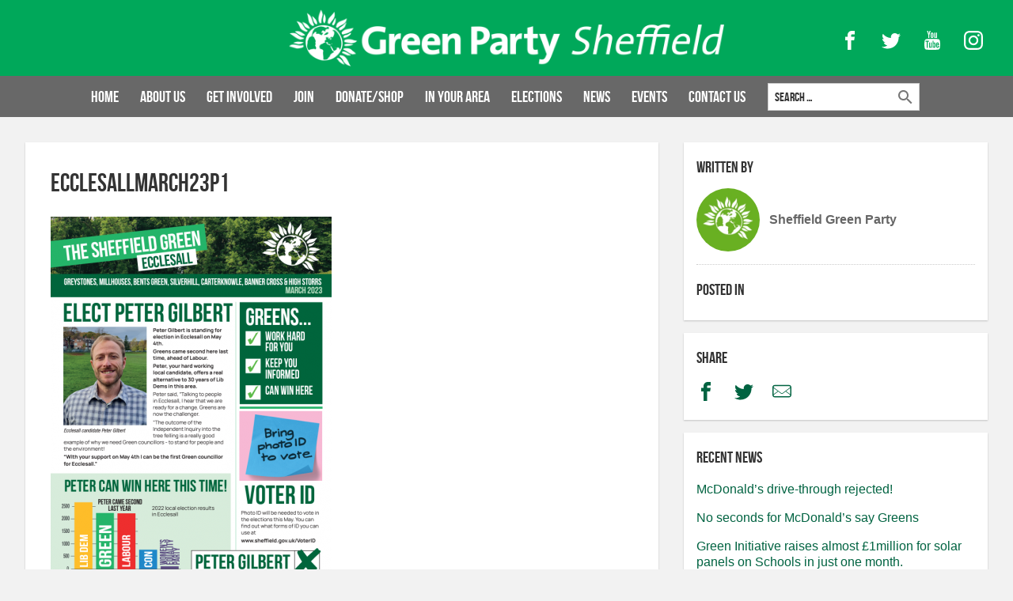

--- FILE ---
content_type: text/html; charset=UTF-8
request_url: https://sheffieldgreenparty.org.uk/2023/03/18/ecclesall-ward-newsletter-march-2023/ecclesallmarch23p1/
body_size: 64886
content:
<!DOCTYPE html>
<html lang="en-GB">
<head>
  <meta http-equiv="X-UA-Compatible" content="IE=edge,chrome=1">
  <meta content="text/html; charset=UTF-8" http-equiv="Content-Type">
  <meta name="viewport" content="width=device-width, initial-scale=1">
  <title>EcclesallMarch23p1 | Sheffield Green Party</title>

		<!-- All in One SEO 4.9.3 - aioseo.com -->
	<meta name="description" content="Ecclesall Ward Newsletter March 2023" />
	<meta name="robots" content="max-image-preview:large" />
	<meta name="author" content="Graham Wroe"/>
	<link rel="canonical" href="https://sheffieldgreenparty.org.uk/2023/03/18/ecclesall-ward-newsletter-march-2023/ecclesallmarch23p1/" />
	<meta name="generator" content="All in One SEO (AIOSEO) 4.9.3" />
		<meta property="og:locale" content="en_GB" />
		<meta property="og:site_name" content="Sheffield Green Party" />
		<meta property="og:type" content="article" />
		<meta property="og:title" content="EcclesallMarch23p1 | Sheffield Green Party" />
		<meta property="og:description" content="Ecclesall Ward Newsletter March 2023" />
		<meta property="og:url" content="https://sheffieldgreenparty.org.uk/2023/03/18/ecclesall-ward-newsletter-march-2023/ecclesallmarch23p1/" />
		<meta property="og:image" content="https://sheffieldgreenparty.org.uk/wp-content/uploads/2022/09/Carla-Denyer-with-Green-Party-activists-P1283507-sm.jpg" />
		<meta property="og:image:secure_url" content="https://sheffieldgreenparty.org.uk/wp-content/uploads/2022/09/Carla-Denyer-with-Green-Party-activists-P1283507-sm.jpg" />
		<meta property="og:image:width" content="500" />
		<meta property="og:image:height" content="394" />
		<meta property="article:published_time" content="2023-03-18T18:16:15+00:00" />
		<meta property="article:modified_time" content="2023-03-18T18:16:50+00:00" />
		<meta property="article:publisher" content="https://www.facebook.com/SheffieldGreenParty/" />
		<meta name="twitter:card" content="summary_large_image" />
		<meta name="twitter:site" content="@sheffieldgreens" />
		<meta name="twitter:title" content="EcclesallMarch23p1 | Sheffield Green Party" />
		<meta name="twitter:description" content="Ecclesall Ward Newsletter March 2023" />
		<meta name="twitter:image" content="https://sheffieldgreenparty.org.uk/wp-content/uploads/2022/09/Carla-Denyer-with-Green-Party-activists-P1283507-sm.jpg" />
		<script type="application/ld+json" class="aioseo-schema">
			{"@context":"https:\/\/schema.org","@graph":[{"@type":"BreadcrumbList","@id":"https:\/\/sheffieldgreenparty.org.uk\/2023\/03\/18\/ecclesall-ward-newsletter-march-2023\/ecclesallmarch23p1\/#breadcrumblist","itemListElement":[{"@type":"ListItem","@id":"https:\/\/sheffieldgreenparty.org.uk#listItem","position":1,"name":"Home","item":"https:\/\/sheffieldgreenparty.org.uk","nextItem":{"@type":"ListItem","@id":"https:\/\/sheffieldgreenparty.org.uk\/2023\/03\/18\/ecclesall-ward-newsletter-march-2023\/ecclesallmarch23p1\/#listItem","name":"EcclesallMarch23p1"}},{"@type":"ListItem","@id":"https:\/\/sheffieldgreenparty.org.uk\/2023\/03\/18\/ecclesall-ward-newsletter-march-2023\/ecclesallmarch23p1\/#listItem","position":2,"name":"EcclesallMarch23p1","previousItem":{"@type":"ListItem","@id":"https:\/\/sheffieldgreenparty.org.uk#listItem","name":"Home"}}]},{"@type":"ItemPage","@id":"https:\/\/sheffieldgreenparty.org.uk\/2023\/03\/18\/ecclesall-ward-newsletter-march-2023\/ecclesallmarch23p1\/#itempage","url":"https:\/\/sheffieldgreenparty.org.uk\/2023\/03\/18\/ecclesall-ward-newsletter-march-2023\/ecclesallmarch23p1\/","name":"EcclesallMarch23p1 | Sheffield Green Party","description":"Ecclesall Ward Newsletter March 2023","inLanguage":"en-GB","isPartOf":{"@id":"https:\/\/sheffieldgreenparty.org.uk\/#website"},"breadcrumb":{"@id":"https:\/\/sheffieldgreenparty.org.uk\/2023\/03\/18\/ecclesall-ward-newsletter-march-2023\/ecclesallmarch23p1\/#breadcrumblist"},"author":{"@id":"https:\/\/sheffieldgreenparty.org.uk\/author\/graham-s-wroe\/#author"},"creator":{"@id":"https:\/\/sheffieldgreenparty.org.uk\/author\/graham-s-wroe\/#author"},"datePublished":"2023-03-18T18:16:15+00:00","dateModified":"2023-03-18T18:16:50+00:00"},{"@type":"Organization","@id":"https:\/\/sheffieldgreenparty.org.uk\/#organization","name":"Sheffield Green Party","description":"Real Hope, Real Change","url":"https:\/\/sheffieldgreenparty.org.uk\/","logo":{"@type":"ImageObject","url":"https:\/\/sheffieldgreenparty.org.uk\/wp-content\/uploads\/2022\/01\/GPLogoWorldWhiteGreenForWeb.jpg","@id":"https:\/\/sheffieldgreenparty.org.uk\/2023\/03\/18\/ecclesall-ward-newsletter-march-2023\/ecclesallmarch23p1\/#organizationLogo","width":753,"height":709,"caption":"Green Party logo"},"image":{"@id":"https:\/\/sheffieldgreenparty.org.uk\/2023\/03\/18\/ecclesall-ward-newsletter-march-2023\/ecclesallmarch23p1\/#organizationLogo"},"sameAs":["https:\/\/www.instagram.com\/sheffieldgreens\/","https:\/\/www.youtube.com\/sheffieldgreenparty"]},{"@type":"Person","@id":"https:\/\/sheffieldgreenparty.org.uk\/author\/graham-s-wroe\/#author","url":"https:\/\/sheffieldgreenparty.org.uk\/author\/graham-s-wroe\/","name":"Graham Wroe"},{"@type":"WebSite","@id":"https:\/\/sheffieldgreenparty.org.uk\/#website","url":"https:\/\/sheffieldgreenparty.org.uk\/","name":"Sheffield Green Party","description":"Real Hope, Real Change","inLanguage":"en-GB","publisher":{"@id":"https:\/\/sheffieldgreenparty.org.uk\/#organization"}}]}
		</script>
		<!-- All in One SEO -->

<link rel='dns-prefetch' href='//js.stripe.com' />
<link rel="alternate" type="application/rss+xml" title="Sheffield Green Party &raquo; Feed" href="https://sheffieldgreenparty.org.uk/feed/" />
<link rel="alternate" type="application/rss+xml" title="Sheffield Green Party &raquo; Comments Feed" href="https://sheffieldgreenparty.org.uk/comments/feed/" />
<link rel="alternate" title="oEmbed (JSON)" type="application/json+oembed" href="https://sheffieldgreenparty.org.uk/wp-json/oembed/1.0/embed?url=https%3A%2F%2Fsheffieldgreenparty.org.uk%2F2023%2F03%2F18%2Fecclesall-ward-newsletter-march-2023%2Fecclesallmarch23p1%2F" />
<link rel="alternate" title="oEmbed (XML)" type="text/xml+oembed" href="https://sheffieldgreenparty.org.uk/wp-json/oembed/1.0/embed?url=https%3A%2F%2Fsheffieldgreenparty.org.uk%2F2023%2F03%2F18%2Fecclesall-ward-newsletter-march-2023%2Fecclesallmarch23p1%2F&#038;format=xml" />
		<!-- This site uses the Google Analytics by MonsterInsights plugin v9.11.1 - Using Analytics tracking - https://www.monsterinsights.com/ -->
							<script src="//www.googletagmanager.com/gtag/js?id=G-0QQEQ3HWJ1"  data-cfasync="false" data-wpfc-render="false" type="text/javascript" async></script>
			<script data-cfasync="false" data-wpfc-render="false" type="text/javascript">
				var mi_version = '9.11.1';
				var mi_track_user = true;
				var mi_no_track_reason = '';
								var MonsterInsightsDefaultLocations = {"page_location":"https:\/\/sheffieldgreenparty.org.uk\/2023\/03\/18\/ecclesall-ward-newsletter-march-2023\/ecclesallmarch23p1\/"};
								if ( typeof MonsterInsightsPrivacyGuardFilter === 'function' ) {
					var MonsterInsightsLocations = (typeof MonsterInsightsExcludeQuery === 'object') ? MonsterInsightsPrivacyGuardFilter( MonsterInsightsExcludeQuery ) : MonsterInsightsPrivacyGuardFilter( MonsterInsightsDefaultLocations );
				} else {
					var MonsterInsightsLocations = (typeof MonsterInsightsExcludeQuery === 'object') ? MonsterInsightsExcludeQuery : MonsterInsightsDefaultLocations;
				}

								var disableStrs = [
										'ga-disable-G-0QQEQ3HWJ1',
									];

				/* Function to detect opted out users */
				function __gtagTrackerIsOptedOut() {
					for (var index = 0; index < disableStrs.length; index++) {
						if (document.cookie.indexOf(disableStrs[index] + '=true') > -1) {
							return true;
						}
					}

					return false;
				}

				/* Disable tracking if the opt-out cookie exists. */
				if (__gtagTrackerIsOptedOut()) {
					for (var index = 0; index < disableStrs.length; index++) {
						window[disableStrs[index]] = true;
					}
				}

				/* Opt-out function */
				function __gtagTrackerOptout() {
					for (var index = 0; index < disableStrs.length; index++) {
						document.cookie = disableStrs[index] + '=true; expires=Thu, 31 Dec 2099 23:59:59 UTC; path=/';
						window[disableStrs[index]] = true;
					}
				}

				if ('undefined' === typeof gaOptout) {
					function gaOptout() {
						__gtagTrackerOptout();
					}
				}
								window.dataLayer = window.dataLayer || [];

				window.MonsterInsightsDualTracker = {
					helpers: {},
					trackers: {},
				};
				if (mi_track_user) {
					function __gtagDataLayer() {
						dataLayer.push(arguments);
					}

					function __gtagTracker(type, name, parameters) {
						if (!parameters) {
							parameters = {};
						}

						if (parameters.send_to) {
							__gtagDataLayer.apply(null, arguments);
							return;
						}

						if (type === 'event') {
														parameters.send_to = monsterinsights_frontend.v4_id;
							var hookName = name;
							if (typeof parameters['event_category'] !== 'undefined') {
								hookName = parameters['event_category'] + ':' + name;
							}

							if (typeof MonsterInsightsDualTracker.trackers[hookName] !== 'undefined') {
								MonsterInsightsDualTracker.trackers[hookName](parameters);
							} else {
								__gtagDataLayer('event', name, parameters);
							}
							
						} else {
							__gtagDataLayer.apply(null, arguments);
						}
					}

					__gtagTracker('js', new Date());
					__gtagTracker('set', {
						'developer_id.dZGIzZG': true,
											});
					if ( MonsterInsightsLocations.page_location ) {
						__gtagTracker('set', MonsterInsightsLocations);
					}
										__gtagTracker('config', 'G-0QQEQ3HWJ1', {"forceSSL":"true"} );
										window.gtag = __gtagTracker;										(function () {
						/* https://developers.google.com/analytics/devguides/collection/analyticsjs/ */
						/* ga and __gaTracker compatibility shim. */
						var noopfn = function () {
							return null;
						};
						var newtracker = function () {
							return new Tracker();
						};
						var Tracker = function () {
							return null;
						};
						var p = Tracker.prototype;
						p.get = noopfn;
						p.set = noopfn;
						p.send = function () {
							var args = Array.prototype.slice.call(arguments);
							args.unshift('send');
							__gaTracker.apply(null, args);
						};
						var __gaTracker = function () {
							var len = arguments.length;
							if (len === 0) {
								return;
							}
							var f = arguments[len - 1];
							if (typeof f !== 'object' || f === null || typeof f.hitCallback !== 'function') {
								if ('send' === arguments[0]) {
									var hitConverted, hitObject = false, action;
									if ('event' === arguments[1]) {
										if ('undefined' !== typeof arguments[3]) {
											hitObject = {
												'eventAction': arguments[3],
												'eventCategory': arguments[2],
												'eventLabel': arguments[4],
												'value': arguments[5] ? arguments[5] : 1,
											}
										}
									}
									if ('pageview' === arguments[1]) {
										if ('undefined' !== typeof arguments[2]) {
											hitObject = {
												'eventAction': 'page_view',
												'page_path': arguments[2],
											}
										}
									}
									if (typeof arguments[2] === 'object') {
										hitObject = arguments[2];
									}
									if (typeof arguments[5] === 'object') {
										Object.assign(hitObject, arguments[5]);
									}
									if ('undefined' !== typeof arguments[1].hitType) {
										hitObject = arguments[1];
										if ('pageview' === hitObject.hitType) {
											hitObject.eventAction = 'page_view';
										}
									}
									if (hitObject) {
										action = 'timing' === arguments[1].hitType ? 'timing_complete' : hitObject.eventAction;
										hitConverted = mapArgs(hitObject);
										__gtagTracker('event', action, hitConverted);
									}
								}
								return;
							}

							function mapArgs(args) {
								var arg, hit = {};
								var gaMap = {
									'eventCategory': 'event_category',
									'eventAction': 'event_action',
									'eventLabel': 'event_label',
									'eventValue': 'event_value',
									'nonInteraction': 'non_interaction',
									'timingCategory': 'event_category',
									'timingVar': 'name',
									'timingValue': 'value',
									'timingLabel': 'event_label',
									'page': 'page_path',
									'location': 'page_location',
									'title': 'page_title',
									'referrer' : 'page_referrer',
								};
								for (arg in args) {
																		if (!(!args.hasOwnProperty(arg) || !gaMap.hasOwnProperty(arg))) {
										hit[gaMap[arg]] = args[arg];
									} else {
										hit[arg] = args[arg];
									}
								}
								return hit;
							}

							try {
								f.hitCallback();
							} catch (ex) {
							}
						};
						__gaTracker.create = newtracker;
						__gaTracker.getByName = newtracker;
						__gaTracker.getAll = function () {
							return [];
						};
						__gaTracker.remove = noopfn;
						__gaTracker.loaded = true;
						window['__gaTracker'] = __gaTracker;
					})();
									} else {
										console.log("");
					(function () {
						function __gtagTracker() {
							return null;
						}

						window['__gtagTracker'] = __gtagTracker;
						window['gtag'] = __gtagTracker;
					})();
									}
			</script>
							<!-- / Google Analytics by MonsterInsights -->
		<style id='wp-img-auto-sizes-contain-inline-css' type='text/css'>
img:is([sizes=auto i],[sizes^="auto," i]){contain-intrinsic-size:3000px 1500px}
/*# sourceURL=wp-img-auto-sizes-contain-inline-css */
</style>
<link rel='stylesheet' id='wp-block-library-css' href='https://sheffieldgreenparty.org.uk/wp-includes/css/dist/block-library/style.min.css?ver=6.9' type='text/css' media='all' />
<style id='global-styles-inline-css' type='text/css'>
:root{--wp--preset--aspect-ratio--square: 1;--wp--preset--aspect-ratio--4-3: 4/3;--wp--preset--aspect-ratio--3-4: 3/4;--wp--preset--aspect-ratio--3-2: 3/2;--wp--preset--aspect-ratio--2-3: 2/3;--wp--preset--aspect-ratio--16-9: 16/9;--wp--preset--aspect-ratio--9-16: 9/16;--wp--preset--color--black: #000000;--wp--preset--color--cyan-bluish-gray: #abb8c3;--wp--preset--color--white: #ffffff;--wp--preset--color--pale-pink: #f78da7;--wp--preset--color--vivid-red: #cf2e2e;--wp--preset--color--luminous-vivid-orange: #ff6900;--wp--preset--color--luminous-vivid-amber: #fcb900;--wp--preset--color--light-green-cyan: #7bdcb5;--wp--preset--color--vivid-green-cyan: #00d084;--wp--preset--color--pale-cyan-blue: #8ed1fc;--wp--preset--color--vivid-cyan-blue: #0693e3;--wp--preset--color--vivid-purple: #9b51e0;--wp--preset--gradient--vivid-cyan-blue-to-vivid-purple: linear-gradient(135deg,rgb(6,147,227) 0%,rgb(155,81,224) 100%);--wp--preset--gradient--light-green-cyan-to-vivid-green-cyan: linear-gradient(135deg,rgb(122,220,180) 0%,rgb(0,208,130) 100%);--wp--preset--gradient--luminous-vivid-amber-to-luminous-vivid-orange: linear-gradient(135deg,rgb(252,185,0) 0%,rgb(255,105,0) 100%);--wp--preset--gradient--luminous-vivid-orange-to-vivid-red: linear-gradient(135deg,rgb(255,105,0) 0%,rgb(207,46,46) 100%);--wp--preset--gradient--very-light-gray-to-cyan-bluish-gray: linear-gradient(135deg,rgb(238,238,238) 0%,rgb(169,184,195) 100%);--wp--preset--gradient--cool-to-warm-spectrum: linear-gradient(135deg,rgb(74,234,220) 0%,rgb(151,120,209) 20%,rgb(207,42,186) 40%,rgb(238,44,130) 60%,rgb(251,105,98) 80%,rgb(254,248,76) 100%);--wp--preset--gradient--blush-light-purple: linear-gradient(135deg,rgb(255,206,236) 0%,rgb(152,150,240) 100%);--wp--preset--gradient--blush-bordeaux: linear-gradient(135deg,rgb(254,205,165) 0%,rgb(254,45,45) 50%,rgb(107,0,62) 100%);--wp--preset--gradient--luminous-dusk: linear-gradient(135deg,rgb(255,203,112) 0%,rgb(199,81,192) 50%,rgb(65,88,208) 100%);--wp--preset--gradient--pale-ocean: linear-gradient(135deg,rgb(255,245,203) 0%,rgb(182,227,212) 50%,rgb(51,167,181) 100%);--wp--preset--gradient--electric-grass: linear-gradient(135deg,rgb(202,248,128) 0%,rgb(113,206,126) 100%);--wp--preset--gradient--midnight: linear-gradient(135deg,rgb(2,3,129) 0%,rgb(40,116,252) 100%);--wp--preset--font-size--small: 13px;--wp--preset--font-size--medium: 20px;--wp--preset--font-size--large: 36px;--wp--preset--font-size--x-large: 42px;--wp--preset--spacing--20: 0.44rem;--wp--preset--spacing--30: 0.67rem;--wp--preset--spacing--40: 1rem;--wp--preset--spacing--50: 1.5rem;--wp--preset--spacing--60: 2.25rem;--wp--preset--spacing--70: 3.38rem;--wp--preset--spacing--80: 5.06rem;--wp--preset--shadow--natural: 6px 6px 9px rgba(0, 0, 0, 0.2);--wp--preset--shadow--deep: 12px 12px 50px rgba(0, 0, 0, 0.4);--wp--preset--shadow--sharp: 6px 6px 0px rgba(0, 0, 0, 0.2);--wp--preset--shadow--outlined: 6px 6px 0px -3px rgb(255, 255, 255), 6px 6px rgb(0, 0, 0);--wp--preset--shadow--crisp: 6px 6px 0px rgb(0, 0, 0);}:where(.is-layout-flex){gap: 0.5em;}:where(.is-layout-grid){gap: 0.5em;}body .is-layout-flex{display: flex;}.is-layout-flex{flex-wrap: wrap;align-items: center;}.is-layout-flex > :is(*, div){margin: 0;}body .is-layout-grid{display: grid;}.is-layout-grid > :is(*, div){margin: 0;}:where(.wp-block-columns.is-layout-flex){gap: 2em;}:where(.wp-block-columns.is-layout-grid){gap: 2em;}:where(.wp-block-post-template.is-layout-flex){gap: 1.25em;}:where(.wp-block-post-template.is-layout-grid){gap: 1.25em;}.has-black-color{color: var(--wp--preset--color--black) !important;}.has-cyan-bluish-gray-color{color: var(--wp--preset--color--cyan-bluish-gray) !important;}.has-white-color{color: var(--wp--preset--color--white) !important;}.has-pale-pink-color{color: var(--wp--preset--color--pale-pink) !important;}.has-vivid-red-color{color: var(--wp--preset--color--vivid-red) !important;}.has-luminous-vivid-orange-color{color: var(--wp--preset--color--luminous-vivid-orange) !important;}.has-luminous-vivid-amber-color{color: var(--wp--preset--color--luminous-vivid-amber) !important;}.has-light-green-cyan-color{color: var(--wp--preset--color--light-green-cyan) !important;}.has-vivid-green-cyan-color{color: var(--wp--preset--color--vivid-green-cyan) !important;}.has-pale-cyan-blue-color{color: var(--wp--preset--color--pale-cyan-blue) !important;}.has-vivid-cyan-blue-color{color: var(--wp--preset--color--vivid-cyan-blue) !important;}.has-vivid-purple-color{color: var(--wp--preset--color--vivid-purple) !important;}.has-black-background-color{background-color: var(--wp--preset--color--black) !important;}.has-cyan-bluish-gray-background-color{background-color: var(--wp--preset--color--cyan-bluish-gray) !important;}.has-white-background-color{background-color: var(--wp--preset--color--white) !important;}.has-pale-pink-background-color{background-color: var(--wp--preset--color--pale-pink) !important;}.has-vivid-red-background-color{background-color: var(--wp--preset--color--vivid-red) !important;}.has-luminous-vivid-orange-background-color{background-color: var(--wp--preset--color--luminous-vivid-orange) !important;}.has-luminous-vivid-amber-background-color{background-color: var(--wp--preset--color--luminous-vivid-amber) !important;}.has-light-green-cyan-background-color{background-color: var(--wp--preset--color--light-green-cyan) !important;}.has-vivid-green-cyan-background-color{background-color: var(--wp--preset--color--vivid-green-cyan) !important;}.has-pale-cyan-blue-background-color{background-color: var(--wp--preset--color--pale-cyan-blue) !important;}.has-vivid-cyan-blue-background-color{background-color: var(--wp--preset--color--vivid-cyan-blue) !important;}.has-vivid-purple-background-color{background-color: var(--wp--preset--color--vivid-purple) !important;}.has-black-border-color{border-color: var(--wp--preset--color--black) !important;}.has-cyan-bluish-gray-border-color{border-color: var(--wp--preset--color--cyan-bluish-gray) !important;}.has-white-border-color{border-color: var(--wp--preset--color--white) !important;}.has-pale-pink-border-color{border-color: var(--wp--preset--color--pale-pink) !important;}.has-vivid-red-border-color{border-color: var(--wp--preset--color--vivid-red) !important;}.has-luminous-vivid-orange-border-color{border-color: var(--wp--preset--color--luminous-vivid-orange) !important;}.has-luminous-vivid-amber-border-color{border-color: var(--wp--preset--color--luminous-vivid-amber) !important;}.has-light-green-cyan-border-color{border-color: var(--wp--preset--color--light-green-cyan) !important;}.has-vivid-green-cyan-border-color{border-color: var(--wp--preset--color--vivid-green-cyan) !important;}.has-pale-cyan-blue-border-color{border-color: var(--wp--preset--color--pale-cyan-blue) !important;}.has-vivid-cyan-blue-border-color{border-color: var(--wp--preset--color--vivid-cyan-blue) !important;}.has-vivid-purple-border-color{border-color: var(--wp--preset--color--vivid-purple) !important;}.has-vivid-cyan-blue-to-vivid-purple-gradient-background{background: var(--wp--preset--gradient--vivid-cyan-blue-to-vivid-purple) !important;}.has-light-green-cyan-to-vivid-green-cyan-gradient-background{background: var(--wp--preset--gradient--light-green-cyan-to-vivid-green-cyan) !important;}.has-luminous-vivid-amber-to-luminous-vivid-orange-gradient-background{background: var(--wp--preset--gradient--luminous-vivid-amber-to-luminous-vivid-orange) !important;}.has-luminous-vivid-orange-to-vivid-red-gradient-background{background: var(--wp--preset--gradient--luminous-vivid-orange-to-vivid-red) !important;}.has-very-light-gray-to-cyan-bluish-gray-gradient-background{background: var(--wp--preset--gradient--very-light-gray-to-cyan-bluish-gray) !important;}.has-cool-to-warm-spectrum-gradient-background{background: var(--wp--preset--gradient--cool-to-warm-spectrum) !important;}.has-blush-light-purple-gradient-background{background: var(--wp--preset--gradient--blush-light-purple) !important;}.has-blush-bordeaux-gradient-background{background: var(--wp--preset--gradient--blush-bordeaux) !important;}.has-luminous-dusk-gradient-background{background: var(--wp--preset--gradient--luminous-dusk) !important;}.has-pale-ocean-gradient-background{background: var(--wp--preset--gradient--pale-ocean) !important;}.has-electric-grass-gradient-background{background: var(--wp--preset--gradient--electric-grass) !important;}.has-midnight-gradient-background{background: var(--wp--preset--gradient--midnight) !important;}.has-small-font-size{font-size: var(--wp--preset--font-size--small) !important;}.has-medium-font-size{font-size: var(--wp--preset--font-size--medium) !important;}.has-large-font-size{font-size: var(--wp--preset--font-size--large) !important;}.has-x-large-font-size{font-size: var(--wp--preset--font-size--x-large) !important;}
/*# sourceURL=global-styles-inline-css */
</style>

<style id='classic-theme-styles-inline-css' type='text/css'>
/*! This file is auto-generated */
.wp-block-button__link{color:#fff;background-color:#32373c;border-radius:9999px;box-shadow:none;text-decoration:none;padding:calc(.667em + 2px) calc(1.333em + 2px);font-size:1.125em}.wp-block-file__button{background:#32373c;color:#fff;text-decoration:none}
/*# sourceURL=/wp-includes/css/classic-themes.min.css */
</style>
<link rel='stylesheet' id='wp-components-css' href='https://sheffieldgreenparty.org.uk/wp-includes/css/dist/components/style.min.css?ver=6.9' type='text/css' media='all' />
<link rel='stylesheet' id='wp-preferences-css' href='https://sheffieldgreenparty.org.uk/wp-includes/css/dist/preferences/style.min.css?ver=6.9' type='text/css' media='all' />
<link rel='stylesheet' id='wp-block-editor-css' href='https://sheffieldgreenparty.org.uk/wp-includes/css/dist/block-editor/style.min.css?ver=6.9' type='text/css' media='all' />
<link rel='stylesheet' id='wp-reusable-blocks-css' href='https://sheffieldgreenparty.org.uk/wp-includes/css/dist/reusable-blocks/style.min.css?ver=6.9' type='text/css' media='all' />
<link rel='stylesheet' id='wp-patterns-css' href='https://sheffieldgreenparty.org.uk/wp-includes/css/dist/patterns/style.min.css?ver=6.9' type='text/css' media='all' />
<link rel='stylesheet' id='wp-editor-css' href='https://sheffieldgreenparty.org.uk/wp-includes/css/dist/editor/style.min.css?ver=6.9' type='text/css' media='all' />
<link rel='stylesheet' id='sld_block-cgb-style-css-css' href='https://sheffieldgreenparty.org.uk/wp-content/plugins/simple-link-directory/gutenberg/sld-block/dist/blocks.style.build.css?ver=6.9' type='text/css' media='all' />
<link rel='stylesheet' id='contact-form-7-css' href='https://sheffieldgreenparty.org.uk/wp-content/plugins/contact-form-7/includes/css/styles.css?ver=6.1.4' type='text/css' media='all' />
<link rel='stylesheet' id='wpedon-css' href='https://sheffieldgreenparty.org.uk/wp-content/plugins/easy-paypal-donation/assets/css/wpedon.css?ver=1.5.3' type='text/css' media='all' />
<link rel='stylesheet' id='sgp-style-css' href='https://sheffieldgreenparty.org.uk/wp-content/themes/sgptheme/style.css?ver=6.9' type='text/css' media='all' />
<script type="text/javascript" src="https://sheffieldgreenparty.org.uk/wp-content/plugins/google-analytics-for-wordpress/assets/js/frontend-gtag.min.js?ver=9.11.1" id="monsterinsights-frontend-script-js" async="async" data-wp-strategy="async"></script>
<script data-cfasync="false" data-wpfc-render="false" type="text/javascript" id='monsterinsights-frontend-script-js-extra'>/* <![CDATA[ */
var monsterinsights_frontend = {"js_events_tracking":"true","download_extensions":"doc,pdf,ppt,zip,xls,docx,pptx,xlsx","inbound_paths":"[]","home_url":"https:\/\/sheffieldgreenparty.org.uk","hash_tracking":"false","v4_id":"G-0QQEQ3HWJ1"};/* ]]> */
</script>
<link rel="https://api.w.org/" href="https://sheffieldgreenparty.org.uk/wp-json/" /><link rel="alternate" title="JSON" type="application/json" href="https://sheffieldgreenparty.org.uk/wp-json/wp/v2/media/7468" /><link rel="EditURI" type="application/rsd+xml" title="RSD" href="https://sheffieldgreenparty.org.uk/xmlrpc.php?rsd" />
<meta name="generator" content="WordPress 6.9" />
<link rel='shortlink' href='https://sheffieldgreenparty.org.uk/?p=7468' />
  <link rel="apple-touch-icon" sizes="180x180" href="https://sheffieldgreenparty.org.uk/wp-content/themes/sgptheme/apple-touch-icon.png">
  <link rel="icon" type="image/png" sizes="32x32" href="https://sheffieldgreenparty.org.uk/wp-content/themes/sgptheme/favicon-32x32.png">
  <link rel="icon" type="image/png" sizes="16x16" href="https://sheffieldgreenparty.org.uk/wp-content/themes/sgptheme/favicon-16x16.png">
  <link rel="manifest" href="/manifest.json">
  <link rel="mask-icon" href="https://sheffieldgreenparty.org.uk/wp-content/themes/sgptheme/safari-pinned-tab.svg" color="#00a85a">
  <meta name="theme-color" content="#ffffff">
  <script>document.querySelector('html').className += ' js';</script>
      <script>
    (function(i,s,o,g,r,a,m){i['GoogleAnalyticsObject']=r;i[r]=i[r]||function(){
    (i[r].q=i[r].q||[]).push(arguments)},i[r].l=1*new Date();a=s.createElement(o),
    m=s.getElementsByTagName(o)[0];a.async=1;a.src=g;m.parentNode.insertBefore(a,m)
    })(window,document,'script','https://www.google-analytics.com/analytics.js','ga');

    ga('create', 'UA-113193366-1', 'auto');
    ga('send', 'pageview');
    </script>
  </head>
<body class="attachment wp-singular attachment-template-default single single-attachment postid-7468 attachmentid-7468 attachment-png wp-theme-sgptheme">
<div hidden aria-hidden="true"><svg aria-hidden="true" style="position: absolute; width: 0; height: 0; overflow: hidden;" version="1.1" xmlns="http://www.w3.org/2000/svg" xmlns:xlink="http://www.w3.org/1999/xlink">
<defs>
<symbol id="icon-mail" viewBox="0 0 32 32">
<title>mail</title>
<path d="M28 5h-24c-2.209 0-4 1.792-4 4v13c0 2.209 1.791 4 4 4h24c2.209 0 4-1.791 4-4v-13c0-2.208-1.791-4-4-4zM2 10.25l6.999 5.25-6.999 5.25v-10.5zM30 22c0 1.104-0.898 2-2 2h-24c-1.103 0-2-0.896-2-2l7.832-5.875 4.368 3.277c0.533 0.398 1.166 0.6 1.8 0.6 0.633 0 1.266-0.201 1.799-0.6l4.369-3.277 7.832 5.875zM30 20.75l-7-5.25 7-5.25v10.5zM17.199 18.602c-0.349 0.262-0.763 0.4-1.199 0.4s-0.851-0.139-1.2-0.4l-12.8-9.602c0-1.103 0.897-2 2-2h24c1.102 0 2 0.897 2 2l-12.801 9.602z"></path>
</symbol>
<symbol id="icon-search" viewBox="0 0 24 24">
<title>search</title>
<path d="M9.516 14.016c2.484 0 4.5-2.016 4.5-4.5s-2.016-4.5-4.5-4.5-4.5 2.016-4.5 4.5 2.016 4.5 4.5 4.5zM15.516 14.016l4.969 4.969-1.5 1.5-4.969-4.969v-0.797l-0.281-0.281c-1.125 0.984-2.625 1.547-4.219 1.547-3.609 0-6.516-2.859-6.516-6.469s2.906-6.516 6.516-6.516 6.469 2.906 6.469 6.516c0 1.594-0.563 3.094-1.547 4.219l0.281 0.281h0.797z"></path>
</symbol>
<symbol id="icon-menu" viewBox="0 0 24 24">
<title>menu</title>
<path d="M3 6h18v2.016h-18v-2.016zM3 12.984v-1.969h18v1.969h-18zM3 18v-2.016h18v2.016h-18z"></path>
</symbol>
<symbol id="icon-facebook" viewBox="0 0 32 32">
<title>facebook</title>
<path d="M19 6h5v-6h-5c-3.86 0-7 3.14-7 7v3h-4v6h4v16h6v-16h5l1-6h-6v-3c0-0.542 0.458-1 1-1z"></path>
</symbol>
<symbol id="icon-twitter" viewBox="0 0 32 32">
<title>twitter</title>
<path d="M32 7.075c-1.175 0.525-2.444 0.875-3.769 1.031 1.356-0.813 2.394-2.1 2.887-3.631-1.269 0.75-2.675 1.3-4.169 1.594-1.2-1.275-2.906-2.069-4.794-2.069-3.625 0-6.563 2.938-6.563 6.563 0 0.512 0.056 1.012 0.169 1.494-5.456-0.275-10.294-2.888-13.531-6.862-0.563 0.969-0.887 2.1-0.887 3.3 0 2.275 1.156 4.287 2.919 5.463-1.075-0.031-2.087-0.331-2.975-0.819 0 0.025 0 0.056 0 0.081 0 3.181 2.263 5.838 5.269 6.437-0.55 0.15-1.131 0.231-1.731 0.231-0.425 0-0.831-0.044-1.237-0.119 0.838 2.606 3.263 4.506 6.131 4.563-2.25 1.762-5.075 2.813-8.156 2.813-0.531 0-1.050-0.031-1.569-0.094 2.913 1.869 6.362 2.95 10.069 2.95 12.075 0 18.681-10.006 18.681-18.681 0-0.287-0.006-0.569-0.019-0.85 1.281-0.919 2.394-2.075 3.275-3.394z"></path>
</symbol>
<symbol id="icon-instagram" viewBox="0 0 32 32">
<title>instagram</title>
<path d="M16 2.881c4.275 0 4.781 0.019 6.462 0.094 1.563 0.069 2.406 0.331 2.969 0.55 0.744 0.288 1.281 0.638 1.837 1.194 0.563 0.563 0.906 1.094 1.2 1.838 0.219 0.563 0.481 1.412 0.55 2.969 0.075 1.688 0.094 2.194 0.094 6.463s-0.019 4.781-0.094 6.463c-0.069 1.563-0.331 2.406-0.55 2.969-0.288 0.744-0.637 1.281-1.194 1.837-0.563 0.563-1.094 0.906-1.837 1.2-0.563 0.219-1.413 0.481-2.969 0.55-1.688 0.075-2.194 0.094-6.463 0.094s-4.781-0.019-6.463-0.094c-1.563-0.069-2.406-0.331-2.969-0.55-0.744-0.288-1.281-0.637-1.838-1.194-0.563-0.563-0.906-1.094-1.2-1.837-0.219-0.563-0.481-1.413-0.55-2.969-0.075-1.688-0.094-2.194-0.094-6.463s0.019-4.781 0.094-6.463c0.069-1.563 0.331-2.406 0.55-2.969 0.288-0.744 0.638-1.281 1.194-1.838 0.563-0.563 1.094-0.906 1.838-1.2 0.563-0.219 1.412-0.481 2.969-0.55 1.681-0.075 2.188-0.094 6.463-0.094zM16 0c-4.344 0-4.887 0.019-6.594 0.094-1.7 0.075-2.869 0.35-3.881 0.744-1.056 0.412-1.95 0.956-2.837 1.85-0.894 0.888-1.438 1.781-1.85 2.831-0.394 1.019-0.669 2.181-0.744 3.881-0.075 1.713-0.094 2.256-0.094 6.6s0.019 4.887 0.094 6.594c0.075 1.7 0.35 2.869 0.744 3.881 0.413 1.056 0.956 1.95 1.85 2.837 0.887 0.887 1.781 1.438 2.831 1.844 1.019 0.394 2.181 0.669 3.881 0.744 1.706 0.075 2.25 0.094 6.594 0.094s4.888-0.019 6.594-0.094c1.7-0.075 2.869-0.35 3.881-0.744 1.050-0.406 1.944-0.956 2.831-1.844s1.438-1.781 1.844-2.831c0.394-1.019 0.669-2.181 0.744-3.881 0.075-1.706 0.094-2.25 0.094-6.594s-0.019-4.887-0.094-6.594c-0.075-1.7-0.35-2.869-0.744-3.881-0.394-1.063-0.938-1.956-1.831-2.844-0.887-0.887-1.781-1.438-2.831-1.844-1.019-0.394-2.181-0.669-3.881-0.744-1.712-0.081-2.256-0.1-6.6-0.1v0z"></path>
<path d="M16 7.781c-4.537 0-8.219 3.681-8.219 8.219s3.681 8.219 8.219 8.219 8.219-3.681 8.219-8.219c0-4.537-3.681-8.219-8.219-8.219zM16 21.331c-2.944 0-5.331-2.387-5.331-5.331s2.387-5.331 5.331-5.331c2.944 0 5.331 2.387 5.331 5.331s-2.387 5.331-5.331 5.331z"></path>
<path d="M26.462 7.456c0 1.060-0.859 1.919-1.919 1.919s-1.919-0.859-1.919-1.919c0-1.060 0.859-1.919 1.919-1.919s1.919 0.859 1.919 1.919z"></path>
</symbol>
<symbol id="icon-youtube" viewBox="0 0 24 28">
<title>youtube</title>
<path d="M15.172 19.437v3.297c0 0.703-0.203 1.047-0.609 1.047-0.234 0-0.469-0.109-0.703-0.344v-4.703c0.234-0.234 0.469-0.344 0.703-0.344 0.406 0 0.609 0.359 0.609 1.047zM20.453 19.453v0.719h-1.406v-0.719c0-0.703 0.234-1.062 0.703-1.062s0.703 0.359 0.703 1.062zM5.359 16.047h1.672v-1.469h-4.875v1.469h1.641v8.891h1.563v-8.891zM9.859 24.938h1.391v-7.719h-1.391v5.906c-0.313 0.438-0.609 0.656-0.891 0.656-0.187 0-0.297-0.109-0.328-0.328-0.016-0.047-0.016-0.219-0.016-0.547v-5.688h-1.391v6.109c0 0.547 0.047 0.906 0.125 1.141 0.125 0.391 0.453 0.578 0.906 0.578 0.5 0 1.031-0.313 1.594-0.953v0.844zM16.562 22.625v-3.078c0-0.719-0.031-1.234-0.141-1.547-0.172-0.578-0.562-0.875-1.109-0.875-0.516 0-1 0.281-1.453 0.844v-3.391h-1.391v10.359h1.391v-0.75c0.469 0.578 0.953 0.859 1.453 0.859 0.547 0 0.938-0.297 1.109-0.859 0.109-0.328 0.141-0.844 0.141-1.563zM21.844 22.469v-0.203h-1.422c0 0.562-0.016 0.875-0.031 0.953-0.078 0.375-0.281 0.562-0.625 0.562-0.484 0-0.719-0.359-0.719-1.078v-1.359h2.797v-1.609c0-0.828-0.141-1.422-0.422-1.813-0.406-0.531-0.953-0.797-1.656-0.797-0.719 0-1.266 0.266-1.672 0.797-0.297 0.391-0.438 0.984-0.438 1.813v2.703c0 0.828 0.156 1.437 0.453 1.813 0.406 0.531 0.953 0.797 1.687 0.797s1.313-0.281 1.687-0.828c0.172-0.25 0.297-0.531 0.328-0.844 0.031-0.141 0.031-0.453 0.031-0.906zM12.344 8.203v-3.281c0-0.719-0.203-1.078-0.672-1.078-0.453 0-0.672 0.359-0.672 1.078v3.281c0 0.719 0.219 1.094 0.672 1.094 0.469 0 0.672-0.375 0.672-1.094zM23.578 19.938c0 1.797-0.016 3.719-0.406 5.469-0.297 1.234-1.297 2.141-2.5 2.266-2.875 0.328-5.781 0.328-8.672 0.328s-5.797 0-8.672-0.328c-1.203-0.125-2.219-1.031-2.5-2.266-0.406-1.75-0.406-3.672-0.406-5.469v0c0-1.813 0.016-3.719 0.406-5.469 0.297-1.234 1.297-2.141 2.516-2.281 2.859-0.313 5.766-0.313 8.656-0.313s5.797 0 8.672 0.313c1.203 0.141 2.219 1.047 2.5 2.281 0.406 1.75 0.406 3.656 0.406 5.469zM7.984 0h1.594l-1.891 6.234v4.234h-1.563v-4.234c-0.141-0.766-0.453-1.859-0.953-3.313-0.344-0.969-0.688-1.953-1.016-2.922h1.656l1.109 4.109zM13.766 5.203v2.734c0 0.828-0.141 1.453-0.438 1.844-0.391 0.531-0.938 0.797-1.656 0.797-0.703 0-1.25-0.266-1.641-0.797-0.297-0.406-0.438-1.016-0.438-1.844v-2.734c0-0.828 0.141-1.437 0.438-1.828 0.391-0.531 0.938-0.797 1.641-0.797 0.719 0 1.266 0.266 1.656 0.797 0.297 0.391 0.438 1 0.438 1.828zM19 2.672v7.797h-1.422v-0.859c-0.562 0.656-1.094 0.969-1.609 0.969-0.453 0-0.781-0.187-0.922-0.578-0.078-0.234-0.125-0.609-0.125-1.172v-6.156h1.422v5.734c0 0.328 0 0.516 0.016 0.547 0.031 0.219 0.141 0.344 0.328 0.344 0.281 0 0.578-0.219 0.891-0.672v-5.953h1.422z"></path>
</symbol>
</defs>
</svg>
</div>
<a class="skip-link sr-only sr-only--focusable" href="#main">Skip to content</a>
<header role="banner" class="site-header">
  <div class="container container--no-children site-header__top">

          <a href="https://sheffieldgreenparty.org.uk/" class="site-header__logo">
        <img src="https://sheffieldgreenparty.org.uk/wp-content/themes/sgptheme/images/logo.png" alt="Sheffield Green Party Homepage" />
      </a>
    
    <div class="site-header__social">
      <a href="https://www.facebook.com/SheffieldGreenParty/">
        <svg class="icon" aria-hidden="true"><use xlink:href="#icon-facebook"></use></svg><span class="sr-only">Facebook</span>      </a>
      <a href="http://twitter.com/sheffieldgreens">
        <svg class="icon" aria-hidden="true"><use xlink:href="#icon-twitter"></use></svg><span class="sr-only">Twitter</span>      </a>
      <a href="http://www.youtube.com/user/sheffieldgreenparty/">
        <svg class="icon" aria-hidden="true"><use xlink:href="#icon-youtube"></use></svg><span class="sr-only">YouTube</span>      </a>
      <a href="https://www.instagram.com/sheffieldgreens/">
        <svg class="icon" aria-hidden="true"><use xlink:href="#icon-instagram"></use></svg><span class="sr-only">Instagram</span>      </a>
    </div>

  </div>

  <button type="button" class="site-header__toggle-nav" data-toggle-nav="true">
    <svg class="icon" aria-hidden="true"><use xlink:href="#icon-menu"></use></svg><span class="sr-only">Menu</span>  </button>

  <nav role="navigation" class="site-nav" data-nav="true">
    <div class="container container--no-children">
      <div class="menu-main-nav-container"><ul id="primary-menu" class="menu"><li id="menu-item-353" class="menu-item menu-item-type-post_type menu-item-object-page menu-item-home menu-item-353"><a href="https://sheffieldgreenparty.org.uk/">Home</a></li>
<li id="menu-item-24" class="menu-item menu-item-type-post_type menu-item-object-page menu-item-24"><a href="https://sheffieldgreenparty.org.uk/about-us/">About us</a></li>
<li id="menu-item-3454" class="menu-item menu-item-type-post_type menu-item-object-page menu-item-3454"><a href="https://sheffieldgreenparty.org.uk/get-involved/">Get involved</a></li>
<li id="menu-item-8245" class="menu-item menu-item-type-custom menu-item-object-custom menu-item-8245"><a href="https://join.greenparty.org.uk/">Join</a></li>
<li id="menu-item-21" class="menu-item menu-item-type-post_type menu-item-object-page menu-item-21"><a href="https://sheffieldgreenparty.org.uk/donate/">Donate/Shop</a></li>
<li id="menu-item-3586" class="menu-item menu-item-type-post_type menu-item-object-page menu-item-3586"><a href="https://sheffieldgreenparty.org.uk/area/">In your area</a></li>
<li id="menu-item-335" class="menu-item menu-item-type-post_type menu-item-object-page menu-item-335"><a href="https://sheffieldgreenparty.org.uk/elections/">Elections</a></li>
<li id="menu-item-28" class="menu-item menu-item-type-taxonomy menu-item-object-category menu-item-28"><a href="https://sheffieldgreenparty.org.uk/category/type/news/">News</a></li>
<li id="menu-item-10508" class="menu-item menu-item-type-post_type menu-item-object-page menu-item-10508"><a href="https://sheffieldgreenparty.org.uk/events-calendar/">Events</a></li>
<li id="menu-item-8793" class="menu-item menu-item-type-custom menu-item-object-custom menu-item-8793"><a href="https://sheffieldgreenparty.org.uk/about-us/contact-us/">Contact Us</a></li>
</ul></div>      <form role="search" method="get" class="search-form" action="https://sheffieldgreenparty.org.uk/">
				<label>
					<span class="screen-reader-text">Search for:</span>
					<input type="search" class="search-field" placeholder="Search &hellip;" value="" name="s" />
				</label>
				<input type="submit" class="search-submit" value="Search" />
			</form>    </div>
  </nav>

</header>

<div class="container">

	
		<main id="main" class="col-md-8" role="main">
			<div class="content-block content-block--large">
				
<article id="post-7468" class="post-7468 attachment type-attachment status-inherit hentry">

	<header class="page-header">
		
		
		<h1 class="entry-title">EcclesallMarch23p1</h1>	</header>

	<div class="page-content">
		<p class="attachment"><a href='https://sheffieldgreenparty.org.uk/wp-content/uploads/2023/03/EcclesallMarch23p1.png'><img fetchpriority="high" decoding="async" width="355" height="500" src="https://sheffieldgreenparty.org.uk/wp-content/uploads/2023/03/EcclesallMarch23p1-355x500.png" class="attachment-medium size-medium" alt="Ecclesall Ward Newsletter March 2023" srcset="https://sheffieldgreenparty.org.uk/wp-content/uploads/2023/03/EcclesallMarch23p1-355x500.png 355w, https://sheffieldgreenparty.org.uk/wp-content/uploads/2023/03/EcclesallMarch23p1.png 597w" sizes="(max-width: 355px) 100vw, 355px" /></a></p>
<p>Ecclesall Ward Newsletter March 2023</p>
	</div>

</article>
			</div>
		</main>
		<div class="col-md-4">
			<div class="post-info content-block">

  <div class="post-info__author">
    <h2>Written by</h2>
    <div class="post-info__author-inner">
              <img src="https://sheffieldgreenparty.org.uk/wp-content/themes/sgptheme/images/default-tb.jpg" alt="" />
            <p>
                  <span class="post-info__author-name">
            Sheffield Green Party          </span>
                      </p>
    </div>
  </div>

  <div class="post-info__categories">
    <h2>Posted in</h2>
      </div>
</div>
			<div class="sharing content-block">
  <h2>Share</h2>
  <div class="sharing__links">
  <a href="https://facebook.com/sharer.php?u=https://sheffieldgreenparty.org.uk/2023/03/18/ecclesall-ward-newsletter-march-2023/ecclesallmarch23p1/" target="_blank" rel="noopener" class="sharing__link">
    <svg class="icon" aria-hidden="true"><use xlink:href="#icon-facebook"></use></svg><span class="sr-only">Facebook</span>
  </a>

  <a href="https://twitter.com/intent/tweet?url=https://sheffieldgreenparty.org.uk/2023/03/18/ecclesall-ward-newsletter-march-2023/ecclesallmarch23p1/&text=EcclesallMarch23p1&via=sheffieldgreens" target="_blank" rel="noopener" class="sharing__link">
    <svg class="icon" aria-hidden="true"><use xlink:href="#icon-twitter"></use></svg><span class="sr-only">Twitter</span>
  </a>

  <a href="mailto:?subject=EcclesallMarch23p1&body=https://sheffieldgreenparty.org.uk/2023/03/18/ecclesall-ward-newsletter-march-2023/ecclesallmarch23p1/" class="sharing__link">
    <svg class="icon" aria-hidden="true"><use xlink:href="#icon-mail"></use></svg><span class="sr-only">Email</span>
  </a>
</div>
  <!-- <a href="https://facebook.com/sharer.php?u=https://sheffieldgreenparty.org.uk/2023/03/18/ecclesall-ward-newsletter-march-2023/ecclesallmarch23p1/" target="_blank" rel="noopener" class="sharing__link">
    <svg class="icon" aria-hidden="true"><use xlink:href="#icon-facebook"></use></svg>    Facebook
  </a>

  <a href="https://twitter.com/intent/tweet?url=https://sheffieldgreenparty.org.uk/2023/03/18/ecclesall-ward-newsletter-march-2023/ecclesallmarch23p1/&text=EcclesallMarch23p1&via=sheffieldgreens" target="_blank" rel="noopener" class="sharing__link">
    <svg class="icon" aria-hidden="true"><use xlink:href="#icon-twitter"></use></svg>    Twitter
  </a>

  <a href="mailto:?subject=EcclesallMarch23p1&body=https://sheffieldgreenparty.org.uk/2023/03/18/ecclesall-ward-newsletter-march-2023/ecclesallmarch23p1/" class="sharing__link">
    <svg class="icon" aria-hidden="true"><use xlink:href="#icon-mail"></use></svg>    Email
  </a> -->

</div>
			
<aside id="secondary" class="widget-area" role="complementary">
	<section id="listcategorypostswidget-2" class="widget widget_listcategorypostswidget"><h2 class="widget-title">Recent news</h2><ul class="lcp_catlist" id="lcp_instance_listcategorypostswidget-2"><li><a href="https://sheffieldgreenparty.org.uk/2026/01/14/mcdonalds-drive-through-rejected/">McDonald’s drive-through rejected!</a></li><li><a href="https://sheffieldgreenparty.org.uk/2026/01/06/no-seconds-for-mcdonalds-say-greens/">No seconds for McDonald&#8217;s say Greens</a></li><li><a href="https://sheffieldgreenparty.org.uk/2026/01/06/green-initiative-raises-almost-1million-for-solar-panels-on-schools-in-just-one-month/">Green Initiative raises almost £1million for solar panels on Schools in just one month.</a></li><li><a href="https://sheffieldgreenparty.org.uk/2025/12/19/greens-welcome-plan-to-improve-transport-to-from-and-in-the-city-centre/">Greens welcome plan to improve transport to, from and in the City Centre (and make it more people friendly!)</a></li><li><a href="https://sheffieldgreenparty.org.uk/2025/12/17/greens-oppose-return-to-routine-use-of-toxic-pesticides-on-sheffields-streets/">Greens oppose return to routine use of toxic pesticides on Sheffield’s streets</a></li></ul></section><section id="categories-2" class="widget widget_categories"><h2 class="widget-title">Categories</h2>
			<ul>
					<li class="cat-item cat-item-42"><a href="https://sheffieldgreenparty.org.uk/category/blogs/">Blogs</a>
<ul class='children'>
	<li class="cat-item cat-item-43"><a href="https://sheffieldgreenparty.org.uk/category/blogs/city-ward-blog/">City Ward Blog</a>
</li>
	<li class="cat-item cat-item-109"><a href="https://sheffieldgreenparty.org.uk/category/blogs/gleadless-valley-blog/">Gleadless Valley Blog</a>
</li>
</ul>
</li>
	<li class="cat-item cat-item-11"><a href="https://sheffieldgreenparty.org.uk/category/areas/">In your area</a>
<ul class='children'>
	<li class="cat-item cat-item-115"><a href="https://sheffieldgreenparty.org.uk/category/areas/brightside-hillsborough/">Brightside &amp; Hillsborough</a>
</li>
	<li class="cat-item cat-item-46"><a href="https://sheffieldgreenparty.org.uk/category/areas/broomhill-and-sharrow-vale/">Broomhill and Sharrow Vale</a>
</li>
	<li class="cat-item cat-item-111"><a href="https://sheffieldgreenparty.org.uk/category/areas/central/">Central</a>
</li>
	<li class="cat-item cat-item-12"><a href="https://sheffieldgreenparty.org.uk/category/areas/city-ward/">City ward</a>
</li>
	<li class="cat-item cat-item-15"><a href="https://sheffieldgreenparty.org.uk/category/areas/city-wide/">City wide</a>
</li>
	<li class="cat-item cat-item-78"><a href="https://sheffieldgreenparty.org.uk/category/areas/crookes-and-crosspool/">Crookes and Crosspool</a>
</li>
	<li class="cat-item cat-item-258"><a href="https://sheffieldgreenparty.org.uk/category/areas/ecclesall/">Ecclesall</a>
</li>
	<li class="cat-item cat-item-61"><a href="https://sheffieldgreenparty.org.uk/category/areas/gleadless-valley/">Gleadless Valley</a>
</li>
	<li class="cat-item cat-item-278"><a href="https://sheffieldgreenparty.org.uk/category/areas/graves-park/">Graves Park</a>
</li>
	<li class="cat-item cat-item-56"><a href="https://sheffieldgreenparty.org.uk/category/areas/hallam/">Hallam</a>
</li>
	<li class="cat-item cat-item-113"><a href="https://sheffieldgreenparty.org.uk/category/areas/heeley/">Heeley</a>
</li>
	<li class="cat-item cat-item-79"><a href="https://sheffieldgreenparty.org.uk/category/areas/hillsborough/">Hillsborough</a>
</li>
	<li class="cat-item cat-item-354"><a href="https://sheffieldgreenparty.org.uk/category/areas/manor-castle/">Manor Castle</a>
</li>
	<li class="cat-item cat-item-18"><a href="https://sheffieldgreenparty.org.uk/category/areas/nether-edge-and-sharrow/">Nether Edge and Sharrow</a>
</li>
	<li class="cat-item cat-item-846"><a href="https://sheffieldgreenparty.org.uk/category/areas/penistone-and-stocksbridge/">Penistone and Stocksbridge</a>
</li>
	<li class="cat-item cat-item-890"><a href="https://sheffieldgreenparty.org.uk/category/areas/sheffield-south-east-areas/">Sheffield South East</a>
</li>
	<li class="cat-item cat-item-671"><a href="https://sheffieldgreenparty.org.uk/category/areas/stannington/">Stannington</a>
</li>
	<li class="cat-item cat-item-63"><a href="https://sheffieldgreenparty.org.uk/category/areas/walkley/">Walkley</a>
</li>
</ul>
</li>
	<li class="cat-item cat-item-8"><a href="https://sheffieldgreenparty.org.uk/category/issues/">Issues</a>
<ul class='children'>
	<li class="cat-item cat-item-279"><a href="https://sheffieldgreenparty.org.uk/category/issues/accessibility/">Accessibility</a>
</li>
	<li class="cat-item cat-item-30"><a href="https://sheffieldgreenparty.org.uk/category/issues/air-pollution/">Air pollution</a>
</li>
	<li class="cat-item cat-item-695"><a href="https://sheffieldgreenparty.org.uk/category/issues/budget/">Budget</a>
</li>
	<li class="cat-item cat-item-312"><a href="https://sheffieldgreenparty.org.uk/category/issues/buses/">Buses</a>
</li>
	<li class="cat-item cat-item-28"><a href="https://sheffieldgreenparty.org.uk/category/issues/children/">Children</a>
</li>
	<li class="cat-item cat-item-19"><a href="https://sheffieldgreenparty.org.uk/category/issues/civil-liberties/">Civil liberties</a>
</li>
	<li class="cat-item cat-item-39"><a href="https://sheffieldgreenparty.org.uk/category/issues/climate-change/">Climate change</a>
</li>
	<li class="cat-item cat-item-126"><a href="https://sheffieldgreenparty.org.uk/category/issues/coronavirus/">Coronavirus</a>
</li>
	<li class="cat-item cat-item-16"><a href="https://sheffieldgreenparty.org.uk/category/issues/council/">Council</a>
</li>
	<li class="cat-item cat-item-106"><a href="https://sheffieldgreenparty.org.uk/category/issues/crime/">Crime</a>
</li>
	<li class="cat-item cat-item-20"><a href="https://sheffieldgreenparty.org.uk/category/issues/cuts/">Cuts</a>
</li>
	<li class="cat-item cat-item-453"><a href="https://sheffieldgreenparty.org.uk/category/issues/democracy/">Democracy</a>
</li>
	<li class="cat-item cat-item-48"><a href="https://sheffieldgreenparty.org.uk/category/issues/devolution/">Devolution</a>
</li>
	<li class="cat-item cat-item-202"><a href="https://sheffieldgreenparty.org.uk/category/issues/economy/">Economy</a>
</li>
	<li class="cat-item cat-item-58"><a href="https://sheffieldgreenparty.org.uk/category/issues/education/">Education</a>
</li>
	<li class="cat-item cat-item-26"><a href="https://sheffieldgreenparty.org.uk/category/issues/elections/">Elections</a>
</li>
	<li class="cat-item cat-item-36"><a href="https://sheffieldgreenparty.org.uk/category/issues/employment/">Employment</a>
</li>
	<li class="cat-item cat-item-308"><a href="https://sheffieldgreenparty.org.uk/category/issues/energy/">Energy</a>
</li>
	<li class="cat-item cat-item-40"><a href="https://sheffieldgreenparty.org.uk/category/issues/environment/">Environment</a>
</li>
	<li class="cat-item cat-item-102"><a href="https://sheffieldgreenparty.org.uk/category/issues/europe/">Europe</a>
</li>
	<li class="cat-item cat-item-55"><a href="https://sheffieldgreenparty.org.uk/category/issues/food-and-drink/">Food and Drink</a>
</li>
	<li class="cat-item cat-item-65"><a href="https://sheffieldgreenparty.org.uk/category/issues/fracking/">Fracking</a>
</li>
	<li class="cat-item cat-item-114"><a href="https://sheffieldgreenparty.org.uk/category/issues/ge-2019/">GE 2019</a>
</li>
	<li class="cat-item cat-item-298"><a href="https://sheffieldgreenparty.org.uk/category/issues/green-new-deal/">Green New Deal</a>
</li>
	<li class="cat-item cat-item-29"><a href="https://sheffieldgreenparty.org.uk/category/issues/health/">Health</a>
</li>
	<li class="cat-item cat-item-44"><a href="https://sheffieldgreenparty.org.uk/category/issues/heritage/">Heritage</a>
</li>
	<li class="cat-item cat-item-190"><a href="https://sheffieldgreenparty.org.uk/category/issues/homelessness/">Homelessness</a>
</li>
	<li class="cat-item cat-item-21"><a href="https://sheffieldgreenparty.org.uk/category/issues/housing/">Housing</a>
</li>
	<li class="cat-item cat-item-543"><a href="https://sheffieldgreenparty.org.uk/category/issues/lgbtiq/">LGBTIQ</a>
</li>
	<li class="cat-item cat-item-141"><a href="https://sheffieldgreenparty.org.uk/category/issues/licensing/">Licensing</a>
</li>
	<li class="cat-item cat-item-297"><a href="https://sheffieldgreenparty.org.uk/category/issues/nuclear/">Nuclear</a>
</li>
	<li class="cat-item cat-item-630"><a href="https://sheffieldgreenparty.org.uk/category/issues/oil/">Oil</a>
</li>
	<li class="cat-item cat-item-571"><a href="https://sheffieldgreenparty.org.uk/category/issues/palestine/">Palestine</a>
</li>
	<li class="cat-item cat-item-242"><a href="https://sheffieldgreenparty.org.uk/category/issues/parks/">Parks</a>
</li>
	<li class="cat-item cat-item-45"><a href="https://sheffieldgreenparty.org.uk/category/issues/planning/">Planning</a>
</li>
	<li class="cat-item cat-item-50"><a href="https://sheffieldgreenparty.org.uk/category/issues/police/">Police</a>
</li>
	<li class="cat-item cat-item-33"><a href="https://sheffieldgreenparty.org.uk/category/issues/pollution/">Pollution</a>
</li>
	<li class="cat-item cat-item-263"><a href="https://sheffieldgreenparty.org.uk/category/issues/poverty/">Poverty</a>
</li>
	<li class="cat-item cat-item-31"><a href="https://sheffieldgreenparty.org.uk/category/issues/privatisation/">Privatisation</a>
</li>
	<li class="cat-item cat-item-337"><a href="https://sheffieldgreenparty.org.uk/category/issues/proportional-representation/">Proportional Representation</a>
</li>
	<li class="cat-item cat-item-282"><a href="https://sheffieldgreenparty.org.uk/category/issues/protest/">Protest</a>
</li>
	<li class="cat-item cat-item-32"><a href="https://sheffieldgreenparty.org.uk/category/issues/recycling/">Recycling</a>
</li>
	<li class="cat-item cat-item-27"><a href="https://sheffieldgreenparty.org.uk/category/issues/road-safety/">Road safety</a>
</li>
	<li class="cat-item cat-item-49"><a href="https://sheffieldgreenparty.org.uk/category/issues/social-enterprise/">Social Enterprise</a>
</li>
	<li class="cat-item cat-item-24"><a href="https://sheffieldgreenparty.org.uk/category/issues/transport/">Transport</a>
</li>
	<li class="cat-item cat-item-17"><a href="https://sheffieldgreenparty.org.uk/category/issues/trees/">Trees</a>
</li>
	<li class="cat-item cat-item-209"><a href="https://sheffieldgreenparty.org.uk/category/issues/unions/">Unions</a>
</li>
	<li class="cat-item cat-item-264"><a href="https://sheffieldgreenparty.org.uk/category/issues/wealth-tax/">Wealth Tax</a>
</li>
	<li class="cat-item cat-item-47"><a href="https://sheffieldgreenparty.org.uk/category/issues/youth/">Young people</a>
</li>
</ul>
</li>
	<li class="cat-item cat-item-9"><a href="https://sheffieldgreenparty.org.uk/category/people/">People</a>
<ul class='children'>
	<li class="cat-item cat-item-80"><a href="https://sheffieldgreenparty.org.uk/category/people/alexi-dimond/">Alexi Dimond</a>
</li>
	<li class="cat-item cat-item-778"><a href="https://sheffieldgreenparty.org.uk/category/people/alisonteal/">Alison Teal</a>
</li>
	<li class="cat-item cat-item-848"><a href="https://sheffieldgreenparty.org.uk/category/people/andy-davies/">Andy Davies</a>
</li>
	<li class="cat-item cat-item-105"><a href="https://sheffieldgreenparty.org.uk/category/people/angela-argenzio/">Angela Argenzio</a>
</li>
	<li class="cat-item cat-item-64"><a href="https://sheffieldgreenparty.org.uk/category/people/bernard-little/">Bernard Little</a>
</li>
	<li class="cat-item cat-item-214"><a href="https://sheffieldgreenparty.org.uk/category/people/bex-whyman/">Bex Whyman</a>
</li>
	<li class="cat-item cat-item-367"><a href="https://sheffieldgreenparty.org.uk/category/people/bob-berzins/">Bob Berzins</a>
</li>
	<li class="cat-item cat-item-51"><a href="https://sheffieldgreenparty.org.uk/category/people/brian-holmshaw/">Brian Holmshaw</a>
</li>
	<li class="cat-item cat-item-672"><a href="https://sheffieldgreenparty.org.uk/category/people/chris-bragg/">Chris Bragg</a>
</li>
	<li class="cat-item cat-item-107"><a href="https://sheffieldgreenparty.org.uk/category/people/christine-gilligan-kubo/">Christine Gilligan Kubo</a>
</li>
	<li class="cat-item cat-item-13"><a href="https://sheffieldgreenparty.org.uk/category/people/douglas-johnson/">Douglas Johnson</a>
</li>
	<li class="cat-item cat-item-755"><a href="https://sheffieldgreenparty.org.uk/category/people/dylan-lewis-creser/">Dylan Lewis-Creser</a>
</li>
	<li class="cat-item cat-item-25"><a href="https://sheffieldgreenparty.org.uk/category/people/eamonn-ward/">Eamonn Ward</a>
</li>
	<li class="cat-item cat-item-74"><a href="https://sheffieldgreenparty.org.uk/category/people/graham-wroe/">Graham Wroe</a>
</li>
	<li class="cat-item cat-item-847"><a href="https://sheffieldgreenparty.org.uk/category/people/hannah-nicklin/">Hannah Nicklin</a>
</li>
	<li class="cat-item cat-item-212"><a href="https://sheffieldgreenparty.org.uk/category/people/henry-nottage/">Henry Nottage</a>
</li>
	<li class="cat-item cat-item-37"><a href="https://sheffieldgreenparty.org.uk/category/people/jason-leman/">Jason Leman</a>
</li>
	<li class="cat-item cat-item-211"><a href="https://sheffieldgreenparty.org.uk/category/people/logan-robin/">Logan Robin</a>
</li>
	<li class="cat-item cat-item-889"><a href="https://sheffieldgreenparty.org.uk/category/people/lynsey-angell/">Lynsey Angell</a>
</li>
	<li class="cat-item cat-item-22"><a href="https://sheffieldgreenparty.org.uk/category/people/magid-magid/">Magid Magid</a>
</li>
	<li class="cat-item cat-item-905"><a href="https://sheffieldgreenparty.org.uk/category/people/maia-salman-lord/">Maia Salman-Lord</a>
</li>
	<li class="cat-item cat-item-213"><a href="https://sheffieldgreenparty.org.uk/category/people/maleiki-haybe/">Maleiki Haybe</a>
</li>
	<li class="cat-item cat-item-221"><a href="https://sheffieldgreenparty.org.uk/category/people/marieanne-elliot/">Marieanne Elliot</a>
</li>
	<li class="cat-item cat-item-161"><a href="https://sheffieldgreenparty.org.uk/category/people/maroof-raouf/">Maroof Raouf</a>
</li>
	<li class="cat-item cat-item-52"><a href="https://sheffieldgreenparty.org.uk/category/people/martin-phipps/">Martin Phipps</a>
</li>
	<li class="cat-item cat-item-117"><a href="https://sheffieldgreenparty.org.uk/category/people/mustafa-ahmed/">Mustafa Ahmed</a>
</li>
	<li class="cat-item cat-item-35"><a href="https://sheffieldgreenparty.org.uk/category/people/natalie-bennett/">Natalie Bennett</a>
</li>
	<li class="cat-item cat-item-62"><a href="https://sheffieldgreenparty.org.uk/category/people/paul-turpin/">Paul Turpin</a>
</li>
	<li class="cat-item cat-item-259"><a href="https://sheffieldgreenparty.org.uk/category/people/peter-gilbert/">Peter Gilbert</a>
</li>
	<li class="cat-item cat-item-906"><a href="https://sheffieldgreenparty.org.uk/category/people/richard-tinsley/">Richard Tinsley</a>
</li>
	<li class="cat-item cat-item-101"><a href="https://sheffieldgreenparty.org.uk/category/people/roy-morris/">Roy Morris</a>
</li>
	<li class="cat-item cat-item-907"><a href="https://sheffieldgreenparty.org.uk/category/people/ruth-abbey/">Ruth Abbey</a>
</li>
	<li class="cat-item cat-item-100"><a href="https://sheffieldgreenparty.org.uk/category/people/ruth-mersereau/">Ruth Mersereau</a>
</li>
	<li class="cat-item cat-item-872"><a href="https://sheffieldgreenparty.org.uk/category/people/tessa-lupton/">Tessa Lupton</a>
</li>
	<li class="cat-item cat-item-280"><a href="https://sheffieldgreenparty.org.uk/category/people/thomas-atkinwithers/">Thomas Atkin-Withers</a>
</li>
	<li class="cat-item cat-item-251"><a href="https://sheffieldgreenparty.org.uk/category/people/toby-mallinson/">Toby Mallinson</a>
</li>
	<li class="cat-item cat-item-895"><a href="https://sheffieldgreenparty.org.uk/category/people/zack-polanski/">Zack Polanski</a>
</li>
</ul>
</li>
	<li class="cat-item cat-item-4"><a href="https://sheffieldgreenparty.org.uk/category/type/">Type</a>
<ul class='children'>
	<li class="cat-item cat-item-896"><a href="https://sheffieldgreenparty.org.uk/category/type/blog/">Blog</a>
</li>
	<li class="cat-item cat-item-41"><a href="https://sheffieldgreenparty.org.uk/category/type/council-reports/">Council Reports</a>
</li>
	<li class="cat-item cat-item-438"><a href="https://sheffieldgreenparty.org.uk/category/type/crowdfunder/">Crowdfunder</a>
</li>
	<li class="cat-item cat-item-208"><a href="https://sheffieldgreenparty.org.uk/category/type/events/">Events</a>
</li>
	<li class="cat-item cat-item-5"><a href="https://sheffieldgreenparty.org.uk/category/type/featured/">Featured</a>
</li>
	<li class="cat-item cat-item-10"><a href="https://sheffieldgreenparty.org.uk/category/type/letters-to-the-press/">Letters to the press</a>
</li>
	<li class="cat-item cat-item-6"><a href="https://sheffieldgreenparty.org.uk/category/type/news/">News</a>
</li>
	<li class="cat-item cat-item-59"><a href="https://sheffieldgreenparty.org.uk/category/type/newsletters/">Newsletters</a>
</li>
	<li class="cat-item cat-item-103"><a href="https://sheffieldgreenparty.org.uk/category/type/publications/">Publications</a>
</li>
	<li class="cat-item cat-item-112"><a href="https://sheffieldgreenparty.org.uk/category/type/sgp-newsletter/">SGP Newsletter</a>
</li>
</ul>
</li>
			</ul>

			</section></aside>
		</div>

	
</div>


	<footer class="site-footer" role="contentinfo">
		<div class="container">
        <div class="col-xs-12 col-md-4">
          <div class="menu-footer-menu-container"><ul id="footer-menu" class="menu"><li id="menu-item-43" class="menu-item menu-item-type-post_type menu-item-object-page menu-item-43"><a href="https://sheffieldgreenparty.org.uk/about-us/contact-us/">Contact us</a></li>
<li id="menu-item-41" class="menu-item menu-item-type-post_type menu-item-object-page menu-item-41"><a href="https://sheffieldgreenparty.org.uk/privacy-policy/">Privacy policy</a></li>
</ul></div>        </div>
      
  
  <div class="col-xs-12 col-md-4">

          <h2>Connect with us:</h2>
          <div class="site-footer__social">
            <a href="https://www.facebook.com/SheffieldGreenParty/">
              <svg class="icon" aria-hidden="true"><use xlink:href="#icon-facebook"></use></svg><span class="sr-only">Facebook</span>            </a>
            <a href="http://twitter.com/sheffieldgreens">
              <svg class="icon" aria-hidden="true"><use xlink:href="#icon-twitter"></use></svg><span class="sr-only">Twitter</span>            </a>
            <a href="http://www.youtube.com/user/sheffieldgreenparty/">
              <svg class="icon" aria-hidden="true"><use xlink:href="#icon-youtube"></use></svg><span class="sr-only">YouTube</span>            </a>
            <a href="https://www.instagram.com/sheffieldgreens/">
              <svg class="icon" aria-hidden="true"><use xlink:href="#icon-instagram"></use></svg><span class="sr-only">Instagram</span>            </a>
          </div>
        </div>
      </div>
      <div class="container">
        <div class="col-xs-12 site-footer__small-print">
        <div>			<div class="textwidget"><p>Promoted by Eamonn Ward, 73 Eskdale Rd, Sheffield, S6 1SL on behalf of Sheffield Green Party</p>
</div>
		</div><div><div class="textwidget custom-html-widget"><!-- Global site tag (gtag.js) - Google Analytics -->
<script async src="https://www.googletagmanager.com/gtag/js?id=G-F7BKCPW6MX"></script>
<script>
  window.dataLayer = window.dataLayer || [];
  function gtag(){dataLayer.push(arguments);}
  gtag('js', new Date());

  gtag('config', 'G-F7BKCPW6MX');
</script></div></div>         <p>Copyright © 2026 Sheffield Green Party</p>
        </div>
    </div>
	</footer>

  <script type="speculationrules">
{"prefetch":[{"source":"document","where":{"and":[{"href_matches":"/*"},{"not":{"href_matches":["/wp-*.php","/wp-admin/*","/wp-content/uploads/*","/wp-content/*","/wp-content/plugins/*","/wp-content/themes/sgptheme/*","/*\\?(.+)"]}},{"not":{"selector_matches":"a[rel~=\"nofollow\"]"}},{"not":{"selector_matches":".no-prefetch, .no-prefetch a"}}]},"eagerness":"conservative"}]}
</script>
<script type="text/javascript" src="https://sheffieldgreenparty.org.uk/wp-includes/js/dist/hooks.min.js?ver=dd5603f07f9220ed27f1" id="wp-hooks-js"></script>
<script type="text/javascript" src="https://sheffieldgreenparty.org.uk/wp-includes/js/dist/i18n.min.js?ver=c26c3dc7bed366793375" id="wp-i18n-js"></script>
<script type="text/javascript" id="wp-i18n-js-after">
/* <![CDATA[ */
wp.i18n.setLocaleData( { 'text direction\u0004ltr': [ 'ltr' ] } );
//# sourceURL=wp-i18n-js-after
/* ]]> */
</script>
<script type="text/javascript" src="https://sheffieldgreenparty.org.uk/wp-content/plugins/contact-form-7/includes/swv/js/index.js?ver=6.1.4" id="swv-js"></script>
<script type="text/javascript" id="contact-form-7-js-before">
/* <![CDATA[ */
var wpcf7 = {
    "api": {
        "root": "https:\/\/sheffieldgreenparty.org.uk\/wp-json\/",
        "namespace": "contact-form-7\/v1"
    }
};
//# sourceURL=contact-form-7-js-before
/* ]]> */
</script>
<script type="text/javascript" src="https://sheffieldgreenparty.org.uk/wp-content/plugins/contact-form-7/includes/js/index.js?ver=6.1.4" id="contact-form-7-js"></script>
<script type="text/javascript" src="https://js.stripe.com/v3/" id="stripe-js-js"></script>
<script type="text/javascript" src="https://sheffieldgreenparty.org.uk/wp-includes/js/jquery/jquery.js" id="jquery-js"></script>
<script type="text/javascript" id="wpedon-js-extra">
/* <![CDATA[ */
var wpedon = {"ajaxUrl":"https://sheffieldgreenparty.org.uk/wp-admin/admin-ajax.php","nonce":"f8560a441d","opens":"2","cancel":"","return":"https://sheffieldgreenparty.org.uk/donation-thanks/"};
//# sourceURL=wpedon-js-extra
/* ]]> */
</script>
<script type="text/javascript" src="https://sheffieldgreenparty.org.uk/wp-content/plugins/easy-paypal-donation/assets/js/wpedon.js?ver=1.5.3" id="wpedon-js"></script>
<script type="text/javascript" src="https://sheffieldgreenparty.org.uk/wp-content/themes/sgptheme/js/nav.js?ver=20151215" id="sgp-nav-js"></script>
<script type="text/javascript" src="https://sheffieldgreenparty.org.uk/wp-content/themes/sgptheme/js/skip-link-focus-fix.js?ver=20151215" id="sgp-skip-link-focus-fix-js"></script>
<script type="text/javascript" src="https://sheffieldgreenparty.org.uk/wp-content/themes/sgptheme/js/responsive-video.js?ver=20161029" id="responsive-video-js"></script>
<script type="text/javascript" src="https://sheffieldgreenparty.org.uk/wp-content/themes/sgptheme/js/faux-links.js?ver=20161029" id="faux-links-js"></script>

</body>
</html>


--- FILE ---
content_type: text/css
request_url: https://sheffieldgreenparty.org.uk/wp-content/themes/sgptheme/style.css?ver=6.9
body_size: 35365
content:
/**
 * Grid breakpoints
 */
@font-face {
  font-family: 'bebas-neue';
  src: url("fonts/bebasneue-webfont.eot");
  src: url("fonts/bebasneue-webfont.eot?#iefix") format("embedded-opentype"), url("fonts/bebasneue-webfont.woff") format("woff"), url("fonts/bebasneue-webfont.ttf") format("truetype"), url("fonts/bebasneue-webfont.svg#webfont") format("svg");
}

/**
 * Clearfix placeholder mixin
 *
 * Usage:
 * .my-class {
 *   @include clearfix;
 * }
 *
 * Results in:
 * .my-class {
 *   &:before, &:after {
 *     content: " ";
 *     display: table;
 *   }
 *   &:after {
 *     clear: both;
 *   }
 * }
 *
 */
/**
 * Font size mixin
 *
 * Converts pixel size to rems with pixel fallback.
 *
 * Requires the $base-font-size variable to be set for the project, this should be the body font size.
 *
 * Usage:
 * @include font-size(14);
 *
 * Results in (with a $base-font-size of 18):
 * font-size: 14px;
 * font-size: 0.77777778rem
 *
 */
/**
 * Grid position fallback for IE 10 & 11
 * IE 10 & 11 use the old grid syntax which requires the position of each grid item to be specified.
 * Columns for gutters also need to be set as gap is not supported.
 *
 * Usage:
 * Pass in a map of the grid layout and, optionally, the selector to target for the grid elements (defaults to div).
 * For each grid item give `index: (row, column)`
 * Row and column positions of 1 aren't generated as these are the default.
 *
 * e.g. for a 3x3 grid with a 10px gutter:
 * -ms-grid-columns: 1fr 10px 1fr 10px 1fr;
 * $my-grid: (
 *  1: (1, 1),
 *  2: (1, 3),
 *  3: (2, 1)
 * );
 * @include grid-fallback($my-grid);
 *
 * Results in:
 * div:nth-child(2) {
 *   -ms-grid-column: 3;
 * }
 * div:nth-child(3) {
 *   -ms-grid-row: 2;
 *   -ms-grid-column: 1;
 * }
 */
/**
 * Media query mixin
 *
 * Sets min-width media queries at specified breakpoints
 *
 * Usage:
 * @include media-query(md) {
 *   // content
 * }
 *
 * Results in:
 * @media (min-width: 1200px) {
 *   // content
 * }
 *
 */
/* http://meyerweb.com/eric/tools/css/reset/ 
   v2.0 | 20110126
   License: none (public domain)
*/
html, body, div, span, applet, object, iframe,
h1, h2, h3, h4, h5, h6, p, blockquote, pre,
a, abbr, acronym, address, big, cite, code,
del, dfn, em, img, ins, kbd, q, s, samp,
small, strike, strong, sub, sup, tt, var,
b, u, i, center,
dl, dt, dd, ol, ul, li,
fieldset, form, label, legend,
table, caption, tbody, tfoot, thead, tr, th, td,
article, aside, canvas, details, embed,
figure, figcaption, footer, header, hgroup,
menu, nav, output, ruby, section, summary,
time, mark, audio, video {
  margin: 0;
  padding: 0;
  border: 0;
  font-size: 100%;
  font: inherit;
  vertical-align: baseline;
}

/* HTML5 display-role reset for older browsers */
article, aside, details, figcaption, figure,
footer, header, hgroup, menu, nav, section {
  display: block;
}

body {
  line-height: 1;
}

ol, ul {
  list-style: none;
}

blockquote, q {
  quotes: none;
}

blockquote:before, blockquote:after,
q:before, q:after {
  content: '';
  content: none;
}

table {
  border-collapse: collapse;
  border-spacing: 0;
}

* {
  box-sizing: border-box;
  -webkit-font-smoothing: antialiased;
}

*:before, *:after {
  box-sizing: border-box;
}

html, body {
  height: 100%;
}

html, input {
  font-size: 100%;
}

body {
  font-family: sans-serif;
  font-size: 16px;
  font-size: 1rem;
  line-height: 1.5;
  background: #F2F2F2;
  color: #666;
}

img {
  max-width: 100%;
  height: auto;
  display: inline-block;
}

a {
  text-decoration: underline;
  color: #006341;
}

a:hover, a:focus, a:active {
  text-decoration: none;
}

p, h1, h2, h3, h4, h5, h6 {
  margin-bottom: 16px;
}

h1, h2 {
  font-family: "bebas-neue", helvetica, arial, sans-serif;
  color: #333;
}

h1 {
  font-size: 32px;
  font-size: 2rem;
  line-height: 1.2;
}

h2 {
  font-size: 20px;
  font-size: 1.25rem;
}

h3, h4, h5, h6 {
  font-weight: bold;
  color: #333;
}

ul, ol {
  list-style: initial;
  margin: 0 0 16px 24px;
}

ol {
  list-style: decimal;
}

li {
  margin-bottom: 8px;
}

blockquote {
  padding: 0 16px 16px 16px;
  font-style: italic;
}

img.alignright, .wp-caption.alignright, img.alignleft, .wp-caption.alignleft, img.alignnone, .wp-caption.alignnone, .wp-caption.aligncenter {
  margin: 0 0 16px 0;
}

#main:focus {
  outline: none;
}

strong {
  font-weight: bold;
}

em {
  font-style: italic;
}

hr {
  border: 0;
  height: 1px;
  background: #CCC;
  margin: 0 auto 16px auto;
}

@media (min-width: 576px) {
  blockquote {
    padding: 0 40px 16px 40px;
  }
  img.alignright, .wp-caption.alignright {
    float: right;
    margin: 0 0 16px 16px;
  }
  img.alignleft, .wp-caption.alignleft {
    float: left;
    margin: 0 16px 16px 0;
  }
}

/**
 *
 * Grid
 * Bootstrappy. Only includes ones actually used.
 */
.container {
  clear: both;
  width: 100%;
  max-width: 1280px;
  margin: 0 auto;
}

.container:before, .container:after {
  content: " ";
  display: table;
}

.container:after {
  clear: both;
}

.container--no-children {
  padding: 0 8px;
}

.row:before, .row:after {
  content: " ";
  display: table;
}

.row:after {
  clear: both;
}

.row [class*='col-'] {
  padding: 0 16px;
}

@media (min-width: 768px) {
  .container {
    padding: 0 8px;
  }
  [class*='col-'] {
    padding-right: 8px;
    padding-left: 8px;
  }
  .row {
    margin-left: -8px;
    margin-right: -8px;
  }
  .col-md-4, .col-md-6, .col-md-8 {
    float: left;
  }
  .col-md-12 {
    width: 100%;
  }
  .col-md-8 {
    width: 66.66666666666666%;
  }
  .col-md-6 {
    width: 50%;
  }
  .col-md-4 {
    width: 33.33333333333333%;
  }
}

@media (min-width: 1025px) {
  .container {
    padding: 0 16px;
  }
  [class*='col-'] {
    padding-right: 16px;
    padding-left: 16px;
  }
  .row {
    margin-left: -16px;
    margin-right: -16px;
  }
}

.sr-only, .screen-reader-text {
  position: absolute;
  width: 1px;
  height: 1px;
  padding: 0;
  margin: -1px;
  overflow: hidden;
  clip: rect(0, 0, 0, 0);
  border: 0;
}

.sr-only.sr-only--focusable:focus, .screen-reader-text.sr-only--focusable:focus {
  clip: auto;
  height: auto;
  width: auto;
  z-index: 1;
  background: white;
}

.primary-btn, input[type="submit"] {
  display: inline-block;
  border: none;
  background: #00a85a;
  color: white;
  font-family: "bebas-neue", helvetica, arial, sans-serif;
  font-size: 20px;
  font-size: 1.25rem;
  text-decoration: none;
  padding: 8px;
}

.primary-btn:hover, .primary-btn:focus, input[type="submit"]:hover, input[type="submit"]:focus {
  outline: 2px solid #00a85a;
}

svg.icon {
  width: 24px;
  height: 24px;
}

.content-block, .widget {
  background: white;
  box-shadow: 0px 1px 2px 0px rgba(0, 0, 0, 0.2);
  padding: 16px;
  margin-bottom: 16px;
}

.content-block {
  overflow: auto;
}

ul.content-block, ul.widget, .sidebar-block__list {
  list-style: none;
  margin: 0 0 16px 0;
}

.widget-holder {
  list-style: none;
  margin: 0;
}

@media (min-width: 768px) {
  .content-block--large {
    padding: 32px;
  }
}

.pagination {
  margin: 16px 0;
}

.pagination .page-numbers {
  display: inline-block;
  padding: 8px;
  line-height: 1;
  min-width: 34px;
  text-align: center;
}

.pagination span.page-numbers {
  border: 1px solid #006341;
  background: #006341;
  color: white;
}

.pagination a.page-numbers {
  background: white;
  transition: background 0.3s ease;
  text-decoration: none;
  border: 1px solid #00a85a;
}

.pagination a.page-numbers:hover, .pagination a.page-numbers:focus {
  border: 1px solid #00a85a;
  background: #00a85a;
  color: white;
}

.responsive-video {
  position: relative;
  padding-bottom: 56.25%;
  padding-top: 25px;
  height: 0;
}

.responsive-video iframe {
  position: absolute;
  top: 0;
  left: 0;
  width: 100%;
  height: 100%;
}

table {
  border-left: 1px solid #CCC;
  border-top: 1px solid #CCC;
  margin-bottom: 16px;
}

td, th {
  border-bottom: 1px solid #CCC;
  border-right: 1px solid #CCC;
  padding: 4px;
}

th {
  font-weight: bold;
  text-align: left;
}

.wp-caption {
  padding: 8px;
  border: 1px solid #CCC;
  max-width: 100%;
}

.wp-caption-text {
  font-size: 14px;
  font-size: 0.875rem;
  font-weight: bold;
}

@media (min-width: 768px) {
  .wp-caption.alignright, .wp-caption.alignleft {
    max-width: 50% !important;
  }
}

/**
 * List of all election candidates
 * Used on page-elections template
 */
.all-candidates ul {
  list-style: none;
  margin: 0;
}

.all-candidates li {
  margin-bottom: 8px;
}

.all-candidates a {
  -webkit-box-align: center;
      -ms-flex-align: center;
          align-items: center;
  display: -webkit-box;
  display: -ms-flexbox;
  display: flex;
}

.all-candidates img {
  height: 80px;
  margin: 0 8px 0 0;
  width: auto;
}

/**
 * List of featured candidates
 * Used on page-election template
 */
.featured-candidate {
  margin-bottom: 8px;
}

.featured-candidate a {
  display: block;
  line-height: 0;
}

.featured-candidate__image:hover {
  opacity: 0.8;
}

.all-candidates-link {
  font-size: 20px;
  font-size: 1.25rem;
  background: #eee;
  display: -webkit-box;
  display: -ms-flexbox;
  display: flex;
  -webkit-box-pack: center;
      -ms-flex-pack: center;
          justify-content: center;
  -webkit-box-align: center;
      -ms-flex-align: center;
          align-items: center;
  text-align: center;
  font-family: "bebas-neue", helvetica, arial, sans-serif;
  text-decoration: none;
  box-shadow: inset 0 0 10px rgba(0, 0, 0, 0.1);
  padding: 16px;
}

.all-candidates-link:hover {
  opacity: 0.8;
}

@media (min-width: 576px) {
  .featured-candidates {
    display: -ms-grid;
    display: grid;
    grid-template-columns: repeat(auto-fit, minmax(400px, 1fr));
    grid-gap: 16px;
  }
  .featured-candidates--2 {
    -ms-grid-columns: 1fr 1fr;
  }
  .featured-candidates--3 {
    -ms-grid-columns: 1fr 1fr 1fr;
  }
  .featured-candidates--4 {
    -ms-grid-columns: 1fr 1fr 1fr 1fr;
  }
  .featured-candidate {
    -ms-grid-column: 1;
    margin: 0;
  }
  .featured-candidate:nth-child(2) {
    -ms-grid-column: 2;
  }
  .featured-candidate:nth-child(3) {
    -ms-grid-column: 3;
  }
  .featured-candidate:nth-child(4) {
    -ms-grid-column: 4;
  }
}

.site-footer {
  background: #333;
  color: white;
  padding: 32px 0;
}

.site-footer .container {
  padding: 0 16px;
}

.site-footer h2 {
  color: white;
}

.site-footer__small-print p {
  margin-bottom: 0;
  font-size: 14px;
  font-size: 0.875rem;
  margin-bottom: 0;
}

.site-footer__social {
  margin-bottom: 16px;
}

.site-footer__social a {
  text-decoration: none;
  display: inline-block;
  margin: 0 24px 0 0;
  width: 32px;
  height: 32px;
}

.site-footer__social a:hover svg, .site-footer__social a:focus svg {
  fill: #59941d;
}

.site-footer__social svg.icon {
  fill: white;
  transition: fill 0.3s ease;
  width: 100%;
  height: 100%;
}

.menu-footer-menu-container {
  margin-bottom: 16px;
}

.menu-footer-menu-container li {
  margin: 0 24px 8px 0;
}

.menu-footer-menu-container a {
  color: white;
  text-decoration: none;
  border-bottom: 1px solid rgba(255, 255, 255, 0.7);
}

.menu-footer-menu-container a:hover, .menu-footer-menu-container a:focus {
  border-bottom: none;
}

@media (min-width: 768px) {
  .site-footer {
    margin-top: 16px;
  }
  .site-footer__social a {
    margin: 0 8px 0 0;
  }
  .site-footer__small-print {
    margin-top: 16px;
  }
}

@media (min-width: 1025px) {
  .site-footer__social a {
    margin: 0 24px 0 0;
  }
}

input,
button,
textarea {
  border-radius: 0;
  -webkit-appearance: none;
  font-size: 16px;
  font-size: 1rem;
  font-family: sans-serif;
}

input[type="search"],
input[type="text"],
input[type="email"],
input[type="password"],
input[type="number"],
input[type="url"],
textarea {
  width: 100%;
  padding: 8px;
  border: 1px solid #CCC;
}

button, input[type="submit"] {
  cursor: pointer;
}

::-webkit-input-placeholder {
  /* Chrome/Opera/Safari */
  color: #333;
}

::-moz-placeholder {
  /* Firefox 19+ */
  color: #333;
}

:-ms-input-placeholder {
  /* IE 10+ */
  color: #333;
}

:-moz-placeholder {
  /* Firefox 18- */
  color: #333;
}

#mc_embed_signup {
  margin-bottom: 16px;
}

#mc_embed_signup label {
  display: block;
  font-family: "bebas-neue", helvetica, arial, sans-serif;
  font-size: 20px;
  font-size: 1.25rem;
  margin-bottom: 12px;
}

.mc-input-wrapper {
  display: -webkit-box;
  display: -ms-flexbox;
  display: flex;
}

.mc-sidebar .email {
  width: calc(100% - 83px);
}

@media (min-width: 768px) {
  #mc_embed_signup {
    padding-right: 16px;
  }
}

.search-form {
  width: 100%;
  position: relative;
  line-height: 0;
  margin: 8px 0;
}

.search-field {
  font-family: "bebas-neue", helvetica, arial, sans-serif;
  border: none;
}

input.search-submit {
  width: 32px;
  height: 31px;
  position: absolute;
  right: 2px;
  top: 2px;
  background: white url("images/search-icon.svg") no-repeat center;
  text-indent: -999999px;
  border: none;
}

@media (min-width: 768px) {
  .search-form {
    display: inline-block;
    margin-left: 8px;
    width: 120px;
  }
}

@media (min-width: 1025px) {
  .search-form {
    margin: 0 16px;
    width: 192px;
  }
}

.site-header {
  background: #00a85a;
  margin-bottom: 16px;
  position: relative;
}

.site-header__top {
  height: 60px;
}

.site-header__logo {
  width: 200px;
  display: block;
  line-height: 0;
  padding: 16px 0;
  margin: 0;
}

.site-header__toggle-nav {
  width: 40px;
  height: 40px;
  background: none;
  border: none;
  padding: 0;
  -webkit-appearance: none;
  position: absolute;
  top: 10px;
  right: 16px;
}

.site-header__toggle-nav svg.icon {
  fill: white;
  width: 32px;
  height: 32px;
  vertical-align: middle;
}

.site-header__social {
  display: none;
}

@media (min-width: 768px) {
  .site-header {
    margin-bottom: 32px;
  }
  .site-header .container {
    position: relative;
  }
  .site-header__top {
    height: 72px;
  }
  .site-header__logo {
    width: 380px;
    margin: 0 auto;
    padding: 12px 0;
  }
  .site-header__toggle-nav {
    display: none;
  }
  .site-header__social {
    display: block;
    position: absolute;
    top: 16px;
    right: 32px;
  }
  .site-header__social a {
    display: inline-block;
    text-decoration: none;
    margin-left: 4px;
    background: transparent;
    width: 32px;
    height: 32px;
    border-radius: 100%;
    text-align: center;
    line-height: 32px;
    transition: background 0.3s ease;
  }
  .site-header__social a:hover, .site-header__social a:focus {
    background: white;
  }
  .site-header__social a:hover svg, .site-header__social a:focus svg {
    fill: #00a85a;
  }
  .site-header__social svg {
    fill: white;
    transition: fill 0.3s ease;
    vertical-align: middle;
  }
}

@media (min-width: 1025px) {
  .site-header__top {
    height: 96px;
  }
  .site-header__logo {
    width: 550px;
  }
  .site-header__social {
    top: 32px;
  }
  .site-header__social a {
    margin-left: 12px;
    width: 36px;
    height: 36px;
    line-height: 36px;
  }
}

.site-nav {
  background: #686868;
  font-family: "bebas-neue", helvetica, arial, sans-serif;
  font-size: 20px;
  font-size: 1.25rem;
  padding: 8px 0;
}

.site-nav a {
  color: white;
  text-decoration: none;
  padding: 8px 0;
  display: block;
  transition: all 0.3s ease;
  line-height: 1;
}

.site-nav a:hover, .site-nav a:focus {
  background: #59941d;
  padding-left: 16px;
}

.js .site-nav {
  max-height: 0;
  padding: 0;
  overflow: hidden;
  transition: max-height 0.3s ease;
}

.site-nav.show {
  max-height: 500px;
  padding: 8px 0;
}

.menu {
  list-style: none;
  margin: 0;
}

.menu-item {
  margin: 0;
}

@media (min-width: 768px) {
  .site-nav {
    text-align: center;
  }
  .site-nav .container {
    display: -webkit-box;
    display: -ms-flexbox;
    display: flex;
    -webkit-box-pack: center;
        -ms-flex-pack: center;
            justify-content: center;
    -webkit-box-align: center;
        -ms-flex-align: center;
            align-items: center;
  }
  .site-nav a {
    padding: 8px;
  }
  .site-nav a:hover, .site-nav a:focus {
    padding-left: 8px;
  }
  .js .site-nav {
    max-height: none;
    padding: 8px 0;
  }
  .menu-item {
    display: inline-block;
  }
}

@media (min-width: 1025px) {
  .menu-item {
    margin: 0 2px;
  }
}

@media (min-width: 1200px) {
  .menu-item {
    margin: 0 4px;
  }
}

.home-banner-container {
  margin-bottom: 16px;
}

.home-banner {
  background-color: #00a85a;
  display: block;
  text-decoration: none;
  width: 100%;
}

.home-banner__image {
  background-position: center;
  background-repeat: no-repeat;
  background-size: 100% auto;
  display: block;
  padding-top: 31.25%;
  width: 100%;
}

@media (max-width: 575px) {
  .home-banner__desktop {
    background-image: none !important;
    display: none;
  }
}

.home-secondary-banner {
  display: block;
  margin-top: 16px;
}

.home-secondary-banner__image {
  background-position: center bottom;
  background-repeat: no-repeat;
  background-size: 100% auto;
  display: block;
  height: 100%;
  width: 100%;
}

@media (min-width: 576px) {
  .home-banner-container--split {
    display: grid;
    grid-template-columns: 9fr 3fr;
    grid-gap: 16px;
    display: -ms-grid;
    -ms-grid-columns: 9fr 32px 3fr;
  }
  .home-banner-container--split > a:nth-child(2) {
    -ms-grid-column: 3;
  }
  .home-banner {
    background-color: #00a85a;
  }
  .home-banner__image {
    padding-top: 24.6710526316%;
  }
  .home-banner__desktop {
    display: block;
  }
  .home-banner__mobile {
    background-image: none !important;
    display: none;
  }
  .home-secondary-banner {
    margin: 0;
  }
}

@media (min-width: 1025px) {
  .home-banner-container--split {
    grid-gap: 32px;
  }
}

@media (min-width: 1200px) {
  .homepage-content {
    display: grid;
    grid-template-columns: 9fr 3fr;
    grid-gap: 32px;
    display: -ms-grid;
    -ms-grid-columns: 9fr 32px 3fr;
  }
  .homepage-content > div:nth-child(2) {
    -ms-grid-column: 3;
  }
}

.home-ctas {
  margin: 0 16px 16px 16px;
}

.home-ctas__cta {
  font-family: "bebas-neue", helvetica, arial, sans-serif;
  background: #006341;
  text-decoration: none;
  text-align: center;
  line-height: 0.9;
  padding: 16px 8px;
  margin-bottom: 16px;
  position: relative;
}

.home-ctas__cta:hover .home-ctas__link, .home-ctas__cta:focus .home-ctas__link {
  background: white;
  color: #006341;
}

.home-ctas__heading {
  font-size: 32px;
  font-size: 2rem;
  display: block;
  margin-bottom: 8px;
  color: white;
}

.home-ctas__link {
  font-size: 20px;
  font-size: 1.25rem;
  display: inline-block;
  background: transparent;
  border: 1px solid white;
  padding: 8px;
  transition: background 0.3s ease, border 0.3s ease;
  color: white;
  text-decoration: none;
}

@media (min-width: 550px) {
  .home-ctas {
    display: grid;
    grid-template-columns: repeat(3, 1fr);
    grid-gap: 16px;
    margin: 0 0 16px 0;
    display: -ms-grid;
    -ms-grid-columns: 1fr 16px 1fr 16px 1fr;
  }
  .home-ctas > div:nth-child(2) {
    -ms-grid-column: 3;
  }
  .home-ctas > div:nth-child(3) {
    -ms-grid-column: 5;
  }
  .home-ctas__cta {
    margin-bottom: 0;
  }
}

@media (min-width: 768px) {
  .home-ctas__cta {
    padding: 24px 16px;
  }
}

@media (min-width: 1200px) {
  .home-ctas {
    grid-template-columns: auto;
    margin: 0;
    -ms-grid-columns: 100%;
    -ms-grid-rows: 1fr 16px 1fr 16px 1fr;
  }
  .home-ctas > div:nth-child(2) {
    -ms-grid-row: 3;
  }
  .home-ctas > div:nth-child(3) {
    -ms-grid-row: 5;
  }
  .home-ctas__cta {
    -ms-grid-column: 1 !important;
    font-size: 48px;
    font-size: 3rem;
    margin-bottom: 16px;
  }
  .home-ctas__cta {
    padding: 32px 16px;
  }
  .home-ctas__heading {
    font-size: 48px;
    font-size: 3rem;
  }
  .home-ctas__link {
    font-size: 32px;
    font-size: 2rem;
  }
}

.latest-news-heading {
  font-size: 32px;
  font-size: 2rem;
  line-height: 1.1;
  margin-bottom: 16px;
}

@media (min-width: 768px) {
  .latest-news-grid {
    display: grid;
    grid-template-columns: repeat(9, 1fr);
    grid-gap: 16px;
    display: -ms-grid;
    -ms-grid-columns: 1fr 16px 1fr 16px 1fr 16px 1fr 16px 1fr 16px 1fr 16px 1fr 16px 1fr 16px 1fr;
    -ms-grid-rows: 1fr 16px 1fr 16px 1fr 16px 1fr;
  }
  .latest-news-grid > div:nth-child(2) {
    -ms-grid-row: 5;
  }
  .latest-news-grid > div:nth-child(3) {
    -ms-grid-row: 5;
    -ms-grid-column: 5;
  }
  .latest-news-grid > div:nth-child(4) {
    -ms-grid-row: 5;
    -ms-grid-column: 9;
  }
  .latest-news-grid > div:nth-child(5) {
    -ms-grid-column: 13;
  }
  .latest-news-grid > div:nth-child(6) {
    -ms-grid-row: 3;
    -ms-grid-column: 13;
  }
  .latest-news-grid > div:nth-child(7) {
    -ms-grid-row: 5;
    -ms-grid-column: 13;
  }
  .latest-news-grid > div:nth-child(8) {
    -ms-grid-row: 7;
    -ms-grid-column: 13;
  }
  .latest-news-grid .post-preview {
    background: #f6f6f6;
    padding: 8px;
  }
  .latest-news-grid .post-preview:first-child {
    grid-column: 1/7;
    grid-row: 1/3;
    padding: 8px 16px 8px 8px;
    -ms-grid-column-span: 11;
    -ms-grid-row-span: 3;
  }
  .latest-news-grid .post-preview:first-child .post-preview__image {
    max-width: 300px;
    width: 50%;
  }
  .latest-news-grid .post-preview:first-child .post-preview__heading {
    font-size: 20px;
    font-size: 1.25rem;
  }
  .latest-news-grid .post-preview:nth-child(2), .latest-news-grid .post-preview:nth-child(3), .latest-news-grid .post-preview:nth-child(4) {
    display: block;
    grid-row: 3/5;
    -ms-grid-column-span: 3;
    -ms-grid-row-span: 3;
  }
  .latest-news-grid .post-preview:nth-child(2) .post-preview__image, .latest-news-grid .post-preview:nth-child(3) .post-preview__image, .latest-news-grid .post-preview:nth-child(4) .post-preview__image {
    max-width: 100%;
    width: 100%;
  }
  .latest-news-grid .post-preview:nth-child(2) .post-preview__body, .latest-news-grid .post-preview:nth-child(3) .post-preview__body, .latest-news-grid .post-preview:nth-child(4) .post-preview__body {
    padding: 12px 0 0 0;
  }
  .latest-news-grid .post-preview:nth-child(2) .post-preview__text, .latest-news-grid .post-preview:nth-child(3) .post-preview__text, .latest-news-grid .post-preview:nth-child(4) .post-preview__text {
    display: none;
  }
  .latest-news-grid .post-preview:nth-child(2) {
    grid-column: 1/3;
  }
  .latest-news-grid .post-preview:nth-child(3) {
    grid-column: 3/5;
  }
  .latest-news-grid .post-preview:nth-child(4) {
    grid-column: 5/7;
  }
  .latest-news-grid .post-preview--simple {
    grid-column: 7/10;
    -ms-grid-column-span: 5;
  }
}

.campaign-section {
  margin-bottom: 16px;
}

.campaign-ctas ul {
  list-style: none;
  margin: 8px 0 0 0;
}

.campaign-ctas a {
  background: #006341;
  color: white;
  display: block;
  text-decoration: none;
  font-family: "bebas-neue", helvetica, arial, sans-serif;
  font-size: 20px;
  font-size: 1.25rem;
  padding: 8px 16px;
  position: relative;
}

.campaign-ctas a:hover, .campaign-ctas a:focus {
  outline: 2px solid #006341;
}

.campaign__key-points {
  border: 2px solid #006341;
  padding: 16px;
}

.campaign__key-points ol {
  list-style: none;
  margin: 0;
}

.campaign__key-points li {
  counter-increment: step-counter;
  position: relative;
  color: #333;
  padding-left: 32px;
}

.campaign__key-points li:before {
  content: counter(step-counter);
  position: absolute;
  text-align: center;
  display: inline-block;
  background: #333;
  color: white;
  width: 24px;
  left: 0;
  top: 0;
  font-family: "bebas-neue", helvetica, arial, sans-serif;
}

@media (min-width: 768px) {
  .campaign-section {
    margin-bottom: 32px;
  }
  .campaign-section h2 {
    font-size: 32px;
    font-size: 2rem;
  }
  .campaign-ctas a {
    display: inline-block;
  }
}

.page-header {
  margin-bottom: 24px;
}

.page-header__letters-icon {
  display: inline-block;
  background: url("images/paperplane.svg") left center no-repeat;
  font-family: "bebas-neue", helvetica, arial, sans-serif;
  font-size: 20px;
  font-size: 1.25rem;
  padding-left: 36px;
  margin-bottom: 16px;
  text-decoration: none;
  position: relative;
}

.page-header__letters-icon:hover:after {
  content: "";
  position: absolute;
  border-bottom: 1px solid #006341;
  width: 138px;
  bottom: 0;
  left: 36px;
}

.page-header__newsletter {
  background: #006341;
  color: white;
  display: block;
  margin-left: -32px;
  margin-right: -32px;
  margin-top: -32px;
  margin-bottom: 16px;
  padding: 32px 40px;
  text-decoration: none;
}

.page-header__newsletter-heading {
  font-size: 32px;
  font-size: 2rem;
  font-family: "bebas-neue", helvetica, arial, sans-serif;
  line-height: 1;
}

.page-header__newsletter-tagline {
  display: block;
  font-style: italic;
  font-weight: bold;
}

.page-header__full-width {
  margin-bottom: 0;
}

.page-title {
  border-bottom: 1px solid #006341;
  margin: 0;
  padding-bottom: 16px;
  line-height: 1.2;
}

.page-banner__title {
  line-height: 1;
}

.page-banner__tagline {
  font-size: 20px;
  font-size: 1.25rem;
  font-family: "bebas-neue", helvetica, arial, sans-serif;
  margin: 0;
  line-height: 1;
}

@media (max-width: 767px) {
  .page-banner {
    background-image: none !important;
  }
  .page-banner.page-banner--no-content {
    display: none;
  }
}

@media (min-width: 768px) {
  .page-banner {
    height: 300px;
    background-repeat: no-repeat;
    background-size: cover;
    background-position: right bottom;
  }
  .page-banner--city {
    background: #006341 url("images/city-blog-banner.jpg") left top no-repeat;
    background-size: 100% auto;
  }
  .page-banner--gleadless {
    background: #006341 url("images/gv-blog-banner.jpg") left top no-repeat;
    background-size: 100% auto;
  }
  .page-banner--gleadless .page-banner__tagline {
    font-size: 20px;
    font-size: 1.25rem;
  }
  .page-banner__inner {
    background: rgba(255, 255, 255, 0.6);
    width: 50%;
    padding: 16px;
  }
  .page-banner__title {
    font-size: 48px;
    font-size: 3rem;
    color: #333;
  }
  .page-banner__tagline {
    font-size: 32px;
    font-size: 2rem;
    color: #333;
  }
}

@media (min-width: 1025px) {
  .page-banner {
    height: 360px;
  }
  .page-banner__inner {
    width: 40%;
  }
  .page-banner--gleadless .page-banner__tagline {
    font-size: 32px;
    font-size: 2rem;
  }
  .page-banner__title {
    font-size: 64px;
    font-size: 4rem;
  }
}

.comments {
  border-top: 2px solid #006341;
  margin-top: 32px;
  padding-top: 16px;
}

.comments__heading {
  font-size: 32px;
  font-size: 2rem;
}

.comments__disclaimer {
  font-size: 14px;
  font-size: 0.875rem;
  font-weight: bold;
}

.comment-list {
  list-style: none;
  margin: 0 0 32px 0;
}

.comment-body {
  background: #eee;
  padding: 16px;
}

.comment-meta {
  margin-bottom: 8px;
  font-size: 14px;
  font-size: 0.875rem;
  display: -webkit-box;
  display: -ms-flexbox;
  display: flex;
  -webkit-box-pack: justify;
      -ms-flex-pack: justify;
          justify-content: space-between;
}

.comment-meta b {
  font-weight: bold;
}

.comment-meta a {
  text-decoration: none;
  color: #666;
}

.comment-author {
  margin-bottom: 4px;
}

.comment-content {
  color: #333;
}

.post-info h2 {
  margin-bottom: 8px;
}

.post-info__categories {
  padding: 16px 0 0 0;
}

.post-info__categories ul {
  list-style: none;
  margin: 0;
}

.post-info__categories li {
  display: inline-block;
  padding: 0;
  margin: 0;
  position: relative;
}

.post-info__categories li:after {
  content: "/";
  position: absolute;
  right: 4px;
  top: -1px;
}

.post-info__categories li:last-child:after {
  content: none;
}

.post-info__categories a {
  display: block;
  text-transform: uppercase;
  text-decoration: none;
  margin-right: 16px;
  font-size: 14px;
  font-size: 0.875rem;
}

.post-info__categories a:hover, .post-info__categories a:focus {
  border-bottom: 1px solid;
}

.post-info__author {
  border-bottom: 1px dotted #ccc;
  padding-bottom: 16px;
}

.post-info__author img {
  width: 80px;
  height: 80px;
  border-radius: 100%;
  margin-right: 12px;
}

.post-info__author p {
  margin: 0;
}

.post-info__author-inner {
  display: -webkit-box;
  display: -ms-flexbox;
  display: flex;
  -webkit-box-align: center;
      -ms-flex-align: center;
          align-items: center;
  padding-top: 4px;
}

.post-info__author-name {
  text-decoration: none;
  font-weight: bold;
}

a.post-info__author-name:hover, a.post-info__author-name:focus {
  border-bottom: 1px solid;
}

.post-info__author-title {
  display: block;
  font-size: 14px;
  font-size: 0.875rem;
}

.post-preview {
  padding: 8px 0;
  border-bottom: 1px solid #006341;
  position: relative;
  display: -webkit-box;
  display: -ms-flexbox;
  display: flex;
}

.post-preview:before, .post-preview:after {
  content: " ";
  display: table;
}

.post-preview:after {
  clear: both;
}

.post-preview:first-of-type {
  padding-top: 0;
}

.post-preview__image {
  width: 33.3333333333%;
  max-width: 160px;
  -ms-flex-negative: 0;
      flex-shrink: 0;
  line-height: 0;
}

.post-preview__body {
  padding: 0 0 0 12px;
  max-width: 100%;
  -ms-flex-negative: 1;
      flex-shrink: 1;
}

.post-preview--simple .post-preview__body {
  width: 100%;
  padding: 0;
}

.post-preview__heading {
  margin: 0 0 4px 0;
  line-height: 1.2;
  font-size: 16px;
  font-size: 1rem;
}

.post-preview__heading a {
  color: #333;
  text-decoration: none;
}

.post-preview__heading a:hover, .post-preview__heading a:focus, .post-preview__heading a:active, .hover .post-preview__heading a {
  border-bottom: 1px solid #00a85a;
}

h2.post-preview__heading {
  font-family: sans-serif;
  font-weight: bold;
}

.post-preview__date {
  padding: 0;
  font-size: 12px;
  margin-bottom: 4px;
}

.post-preview__text {
  line-height: 1.4;
  font-size: 14px;
  font-size: 0.875rem;
  color: #666;
}

.post-preview__text p {
  margin-bottom: 0;
}

.post-preview--event .post-preview__image {
  width: 24%;
}

.post-preview--event a {
  text-decoration: none;
  color: #666;
}

@media (min-width: 1025px) {
  .post-preview {
    padding: 16px 0;
  }
}

.faux-link {
  position: absolute;
  top: 0;
  left: 0;
  width: 100%;
  height: 100%;
  display: block;
  text-indent: -999999px;
  overflow: hidden;
}

.post:before, .post:after {
  content: " ";
  display: table;
}

.post:after {
  clear: both;
}

.page-content a {
  word-wrap: break-word;
}

@media (min-width: 576px) {
  .page-content img.alignright,
  .page-content img.alignleft,
  .page-content .wp-caption.alignright,
  .page-content .wp-caption.alignleft {
    max-width: 50% !important;
  }
}

.related-posts {
  margin-top: 24px;
  padding-top: 24px;
  border-top: 1px dotted #CCC;
}

.blog-sidebar-header {
  display: block;
  background: #006341;
  color: white;
  box-shadow: 0px 1px 2px 0px rgba(0, 0, 0, 0.2);
  margin-bottom: 16px;
  text-decoration: none;
}

.blog-sidebar-header__content {
  display: block;
  padding: 16px;
}

.blog-sidebar-header__heading {
  font-family: "bebas-neue", helvetica, arial, sans-serif;
  font-size: 32px;
  font-size: 2rem;
  line-height: 1;
}

@media (min-width: 1025px) {
  .blog-sidebar-header--city {
    background: url("images/city-ward-blog.jpg") center top no-repeat;
    background-size: 100% auto;
    height: 300px;
    position: relative;
  }
  .blog-sidebar-header--gleadless {
    background: url("images/gv-blog-sidebar.jpg") center no-repeat;
    background-size: 100% auto;
    height: 300px;
    position: relative;
  }
  .blog-sidebar-header__content {
    background: rgba(0, 99, 65, 0.8);
    position: absolute;
    bottom: 0;
    left: 0;
  }
}

.sharing__links {
  display: -webkit-box;
  display: -ms-flexbox;
  display: flex;
  margin-bottom: 8px;
}

.sharing__link {
  display: block;
  margin-right: 24px;
  text-decoration: none;
}

.sharing__link:last-child {
  margin-right: 0;
}

.sharing__link svg {
  fill: #006341;
  transition: fill 0.3s ease;
  vertical-align: bottom;
}

.sharing__link:hover svg, .sharing__link:focus svg {
  fill: #006341;
}

.sidebar-cta {
  display: block;
  background: #006341;
  color: white;
  text-decoration: none;
  padding: 16px;
  margin-bottom: 16px;
}

.sidebar-cta strong {
  display: block;
  font-family: "bebas-neue", helvetica, arial, sans-serif;
  font-size: 32px;
  font-size: 2rem;
  font-weight: normal;
  line-height: 1;
  margin-bottom: 4px;
}

.sidebar-cta:hover, .sidebar-cta:focus {
  outline: 4px solid #006341;
}

.sidebar-block__list {
  list-style: none;
  margin: 0 0 16px 0;
}

.sidebar-block__list a {
  text-decoration: none;
}

.sidebar-block__view-all {
  margin-bottom: 0;
}

.widget_categories ul {
  list-style: none;
  margin: 0;
  text-transform: uppercase;
}

.widget_categories li.categories {
  font-family: "bebas-neue", helvetica, arial, sans-serif;
  color: #333;
  font-size: 20px;
  font-size: 1.25rem;
}

.widget_categories li.categories > ul {
  margin-top: 8px;
}

.widget_categories .categories li {
  border-bottom: 1px dotted #CCC;
  padding-bottom: 8px;
  font-family: sans-serif;
}

.widget_categories a {
  text-decoration: none;
  display: inline-block;
  text-transform: uppercase;
  text-decoration: none;
  font-size: 14px;
  font-size: 0.875rem;
  font-weight: bold;
}

.widget_categories a:hover, .widget_categories a:focus {
  border-bottom: 1px solid;
}

.widget_categories .children {
  margin-top: 4px;
}

.widget_categories .children li {
  display: inline-block;
  padding: 0;
  margin: 0;
  position: relative;
  border: none;
}

.widget_categories .children li:after {
  content: "/";
  position: absolute;
  right: 4px;
  top: -1px;
  font-size: 16px;
  font-size: 1rem;
}

.widget_categories .children li:last-child:after {
  content: none;
}

.widget_categories .children a {
  display: block;
  margin-right: 16px;
  font-weight: normal;
}

.widget_media_image {
  padding: 0;
}

.widget_media_image a {
  display: block;
  line-height: 0;
  opacity: 1;
  transition: opacity 0.3s ease;
}

.widget_media_image a:hover img, .widget_media_image a:focus img {
  opacity: 0.9;
}

.widget_recent_entries ul, .widget_listcategorypostswidget ul {
  list-style: none;
  margin: 0;
  line-height: 1.3;
}

.widget_recent_entries li, .widget_listcategorypostswidget li {
  margin-bottom: 16px;
}

.widget_recent_entries li:last-child, .widget_listcategorypostswidget li:last-child {
  margin-bottom: 8px;
}

.widget_recent_entries a, .widget_listcategorypostswidget a {
  text-decoration: none;
}

.widget_recent_entries a:hover, .widget_recent_entries a:focus, .widget_listcategorypostswidget a:hover, .widget_listcategorypostswidget a:focus {
  border-bottom: 1px solid;
}

.widget_subpages {
  padding: 0;
}

.widget_subpages .widget-title {
  color: white;
  background: #006341;
  font-family: "bebas-neue", helvetica, arial, sans-serif;
  padding: 8px 16px;
  margin: 0;
}

.widget_subpages .widget-title a {
  color: white;
  text-decoration: none;
  display: block;
}

.widget_subpages .widget-title a:hover, .widget_subpages .widget-title a:focus {
  text-decoration: underline;
}

.widget_subpages ul {
  list-style: none;
  margin: 0;
  padding: 0 16px;
}

.widget_subpages li {
  margin: 0;
  border-bottom: 1px solid #CCC;
}

.widget_subpages li:last-child {
  border-bottom: none;
}

.widget_subpages li a {
  text-decoration: none;
  padding: 16px 0;
  display: block;
  line-height: 1;
}

.widget_subpages li a:hover, .widget_subpages li a:focus {
  text-decoration: underline;
}

--- FILE ---
content_type: application/javascript
request_url: https://sheffieldgreenparty.org.uk/wp-content/themes/sgptheme/js/nav.js?ver=20151215
body_size: 125
content:
(function ($) {
  $('[data-toggle-nav]').on('click', function () {
    $('[data-nav]').toggleClass('show');
  });
})(jQuery);

--- FILE ---
content_type: image/svg+xml
request_url: https://sheffieldgreenparty.org.uk/wp-content/themes/sgptheme/images/search-icon.svg
body_size: 1715
content:
<?xml version="1.0" encoding="UTF-8" standalone="no"?>
<svg width="18px" height="18px" viewBox="0 0 18 18" version="1.1" xmlns="http://www.w3.org/2000/svg" xmlns:xlink="http://www.w3.org/1999/xlink">
    <!-- Generator: Sketch 40.1 (33804) - http://www.bohemiancoding.com/sketch -->
    <title>Shape</title>
    <desc>Created with Sketch.</desc>
    <defs></defs>
    <g id="Symbols" stroke="none" stroke-width="1" fill="none" fill-rule="evenodd">
        <g id="Nav" transform="translate(-1080.000000, -19.000000)" fill="#777777">
            <g id="search" transform="translate(965.000000, 16.000000)">
                <path d="M121.516,14.016 C122.766,14.016 123.828667,13.5783333 124.704,12.703 C125.579333,11.8276667 126.017,10.765 126.017,9.515 C126.017,8.265 125.579333,7.20233333 124.704,6.327 C123.828667,5.45166667 122.766,5.014 121.516,5.014 C120.266,5.014 119.203333,5.45166667 118.328,6.327 C117.452667,7.20233333 117.015,8.265 117.015,9.515 C117.015,10.765 117.452667,11.8276667 118.328,12.703 C119.203333,13.5783333 120.266,14.016 121.516,14.016 L121.516,14.016 Z M127.516,14.016 L132.485,18.985 L130.985,20.485 L126.016,15.516 L126.016,14.719 L125.735,14.438 C124.547667,15.4693333 123.141333,15.985 121.516,15.985 C119.703333,15.985 118.164333,15.36 116.899,14.11 C115.633667,12.86 115.001,11.3286667 115.001,9.516 C115.001,7.70333333 115.633667,6.16433333 116.899,4.899 C118.164333,3.63366667 119.703333,3.001 121.516,3.001 C123.328667,3.001 124.86,3.63366667 126.11,4.899 C127.36,6.16433333 127.985,7.70333333 127.985,9.516 C127.985,11.1413333 127.469333,12.5476667 126.438,13.735 L126.719,14.016 L127.516,14.016 L127.516,14.016 Z" id="Shape"></path>
            </g>
        </g>
    </g>
</svg>